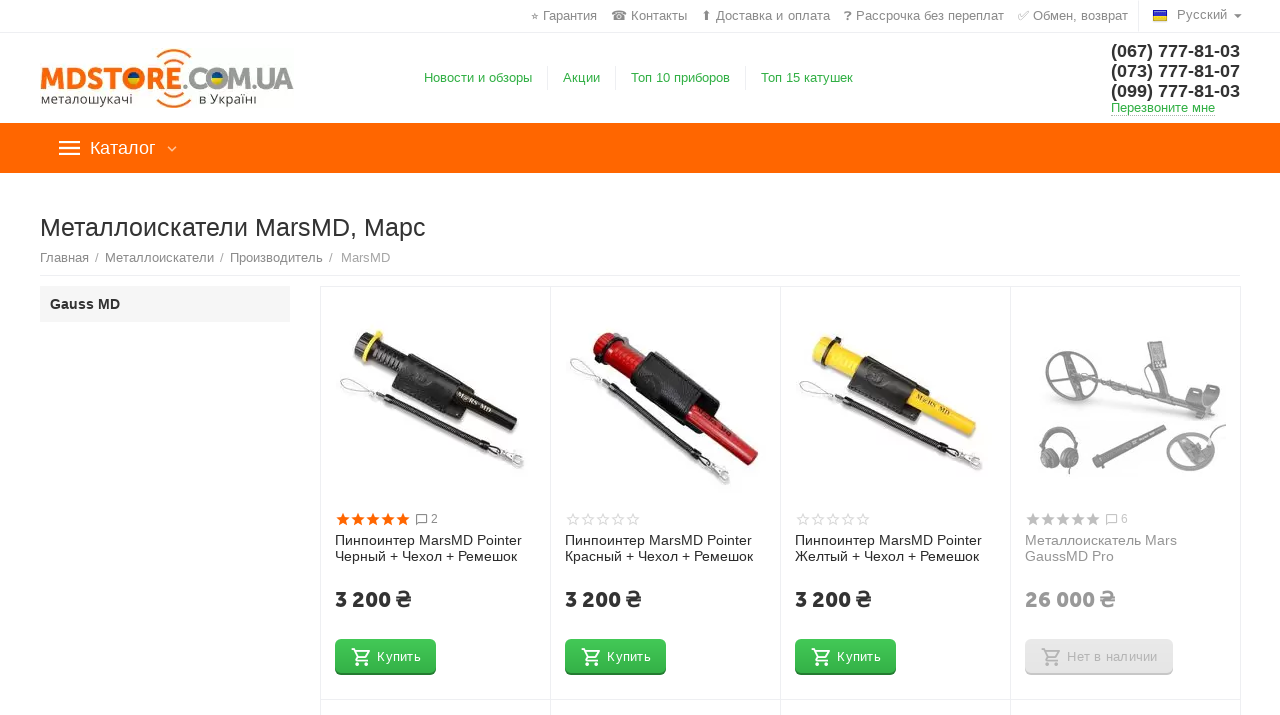

--- FILE ---
content_type: text/html; charset=utf-8
request_url: https://mdstore.com.ua/metalloiskateli-marsmd/
body_size: 21216
content:

<!DOCTYPE html>
<html 

    lang="ru"
    dir="ltr"
    class=""
>
<head>
<title>Купить металлоискатели Mars MD | MDSTORE Киев магазин</title>

<base href="https://mdstore.com.ua/" />
<meta http-equiv="Content-Type" content="text/html; charset=utf-8" data-ca-mode="ultimate" />
<meta name="viewport" content="initial-scale=1.0, width=device-width" />
<meta name="description" content="Продажа Металлоискатели Mars MD • Цена в магазине MDSTORE от 3 200₴ ☎️ 0737778107 Официальная гарантия СЦ Украина ⚡️ Рассрочка без переплат, Акции ✅ Бесплатная доставка " />


    <meta name="keywords" content="купить MarsMD" />


<meta name="format-detection" content="telephone=no">

            <link rel="canonical" href="https://mdstore.com.ua/metalloiskateli-marsmd/" />    
                        

    <link title="Русский" dir="ltr" type="text/html" rel="alternate" hreflang="x-default" href="https://mdstore.com.ua/metalloiskateli-marsmd/" />
    <link title="Русский" dir="ltr" type="text/html" rel="alternate" hreflang="ru" href="https://mdstore.com.ua/metalloiskateli-marsmd/" />
    <link title="Українська" dir="ltr" type="text/html" rel="alternate" hreflang="uk" href="https://mdstore.com.ua/uk/metaloshukachi-marsmd/" />

<meta name="cmsmagazine" content="c625963813fc0db1e0c69a0f7ba350f6" /><meta property="og:type" content="website" />
<meta property="og:locale" content="ru_RU" />
<meta property="og:title" content="Купить металлоискатели Mars MD | MDSTORE Киев магазин" />
<meta property="og:description" content="Продажа Металлоискатели Mars MD • Цена в магазине MDSTORE от 3 200₴ ☎️ 0737778107 Официальная гарантия СЦ Украина ⚡️ Рассрочка без переплат, Акции ✅ Бесплатная доставка " />
<meta property="og:url" content="https://mdstore.com.ua/metalloiskateli-marsmd/" />
    <meta property="og:image" content="https://mdstore.com.ua/images/ab__webp/detailed/2/mars_jpg.webp" />





    <link href="https://mdstore.com.ua/images/logos/4/mdstore-favicon.png" rel="shortcut icon" type="image/png" />


<link rel="preload" crossorigin="anonymous" as="font" href="https://mdstore.com.ua/design/themes/abt__unitheme2/media/custom_fonts/MuseoSansBlack.woff?1762173643" type="font/woff" />
<link type="text/css" rel="stylesheet" href="https://mdstore.com.ua/var/cache/misc/assets/design/themes/abt__unitheme2/css/standalone.2d45dabce5767a2cae52a7f8a30b1a1d.css?1762173638" />
<script data-no-defer>
    window.lazySizesConfig =  {
        loadMode: 2,
        hFac: 0.42857142857143,
        expand: 350,
        expFactor: 1,
        preloadAfterLoad: false
    };
    document.addEventListener('lazybeforeunveil', function(e){
        let element = e.target;
        var bg = element.getAttribute('data-background-url');
        if(bg){
            var bgImg = $(new Image());
            bgImg.attr('src', bg);
            bgImg.on('load', function () {
                $(element).css({
                    'background-image': "url('" + bg + "')"
                }).removeAttr('data-background-url')
            });
        }
    });
</script>
<!-- Inline script moved to the bottom of the page -->
<!-- Inline script moved to the bottom of the page -->

<!-- Inline script moved to the bottom of the page -->


<link rel="preload" href="https://mdstore.com.ua/images/ab__webp/logos/4/mdstore-logo_jpg.webp" as="image">
<link rel="preload" href="https://mdstore.com.ua/images/ab__webp/thumbnails/200/200/detailed/4/marsmd-pointer-pinpointer-1_jpg.webp" as="image">
<link rel="preload" href="https://mdstore.com.ua/images/ab__webp/thumbnails/200/200/detailed/4/marsmd-pointer-pinpointer-4_jpg.webp" as="image">
<link rel="preload" href="https://mdstore.com.ua/images/ab__webp/thumbnails/200/200/detailed/4/marsmd-pointer-pinpointer-2_jpg.webp" as="image">
<link rel="preload" href="https://mdstore.com.ua/images/ab__webp/thumbnails/200/200/detailed/3/metalloiskatel-mars-gauss-md-pro_jpg.webp" as="image">
<link rel="preload" href="https://mdstore.com.ua/images/ab__webp/thumbnails/200/200/detailed/3/metalloiskatel-mars-gauss-md-light_jpg.webp" as="image">
<link rel="preload" href="https://mdstore.com.ua/images/ab__webp/thumbnails/200/200/detailed/2/mars-shtanga-1_jpg.webp" as="image">
</head>

<body>
    
        
        <div class="ty-tygh  " id="tygh_container">

        <div id="ajax_overlay" class="ty-ajax-overlay"></div>
<div id="ajax_loading_box" class="ty-ajax-loading-box"></div>

        <div class="cm-notification-container notification-container">
</div>

        <div class="ty-helper-container " id="tygh_main_container">
            
                 
                
<div class="tygh-top-panel clearfix">
    
            <div class="container-fluid  top-grid">
                                                
                                        
                <div class="container-fluid-row">
<div class="row-fluid ">        <div class="span16 top-links-grid " >
                    <div class="top-languages ty-float-right">
                <div id="languages_41">
                                            <div class="ty-select-wrapper">
    
    <a class="ty-select-block__a cm-combination" id="sw_select_ru_wrap_language_697bbef79d823">
                    <span 
        class="ty-icon ty-flag ty-select-block__a-flag ty-flag-ua"
                
            ></span>
                <span class="ty-select-block__a-item hidden-phone hidden-tablet">Русский</span>
        <span 
        class="ty-icon ty-icon-down-micro ty-select-block__arrow"
                
            ></span>
    </a>

    <div id="select_ru_wrap_language_697bbef79d823" class="ty-select-block cm-popup-box hidden">
        <ul class="cm-select-list ty-select-block__list ty-flags">
                            <li class="ty-select-block__list-item">
                    <a rel="nofollow" href="https://mdstore.com.ua/metalloiskateli-marsmd/" class="ty-select-block__list-a is-active " data-ca-country-code="ua" data-ca-name="ru">
                                            <span 
        class="ty-icon ty-flag ty-flag-ua"
                
            ></span>
                                        Русский                    </a>
                </li>
                            <li class="ty-select-block__list-item">
                    <a rel="nofollow" href="https://mdstore.com.ua/uk/metaloshukachi-marsmd/" class="ty-select-block__list-a  " data-ca-country-code="ua" data-ca-name="uk">
                                            <span 
        class="ty-icon ty-flag ty-flag-ua"
                
            ></span>
                                        Українська                    </a>
                </li>
                    </ul>
    </div>
</div>
    <!--languages_41--></div>

                    </div><div class="top-quick-links ty-float-right">
                
    

        <div class="ty-text-links-wrapper">
        <span id="sw_text_links_960" class="ty-text-links-btn cm-combination visible-phone">
            <span 
        class="ty-icon ty-icon-short-list"
                
            ></span>
            <span 
        class="ty-icon ty-icon-down-micro ty-text-links-btn__arrow"
                
            ></span>
        </span>
    
        <ul id="text_links_960" class="ty-text-links cm-popup-box ty-text-links_show_inline">
                            <li class="ty-text-links__item ty-level-0">
                    <a class="ty-text-links__a"
                                                    href="https://mdstore.com.ua/guarantee/"
                                                                    >
                        ⭐ Гарантия
                    </a>
                                    </li>
                            <li class="ty-text-links__item ty-level-0 ty-quick-menu__contacts">
                    <a class="ty-text-links__a"
                                                    href="https://mdstore.com.ua/kontakty/"
                                                                    >
                        ☎️ Контакты
                    </a>
                                    </li>
                            <li class="ty-text-links__item ty-level-0 ty-quick-menu__delivery">
                    <a class="ty-text-links__a"
                                                    href="https://mdstore.com.ua/oplata-i-dostavka/"
                                                                    >
                        ⬆️ Доставка и оплата
                    </a>
                                    </li>
                            <li class="ty-text-links__item ty-level-0">
                    <a class="ty-text-links__a"
                                                    href="https://mdstore.com.ua/kredit/"
                                                                    >
                        ❓ Рассрочка без переплат
                    </a>
                                    </li>
                            <li class="ty-text-links__item ty-level-0">
                    <a class="ty-text-links__a"
                                                    href="https://mdstore.com.ua/obmen-vozvrat/"
                                                                    >
                        ✅ Обмен, возврат
                    </a>
                                    </li>
                    </ul>

        </div>
    
                    </div>
            </div>
</div>
    </div>
    
        </div>
    

</div>

<div class="tygh-header clearfix">
    
            <div class="container-fluid  header-grid  advanced-header">
                                                
                <div class="container-fluid-row">
<div class="row-fluid ">        <div class="span4 top-logo-grid " >
                    <div class="top-logo ">
                <div class="ty-logo-container">
    
            <a href="https://mdstore.com.ua/" title="mdstore металлоискатели и катушки в киеве">
        
    




    
    
                            
        
        <img class="ty-pict  ty-logo-container__image   cm-image" width="254" height="60" alt="mdstore металлоискатели и катушки в киеве" title="mdstore металлоискатели и катушки в киеве" id="det_img_3541857453" src="https://mdstore.com.ua/images/ab__webp/logos/4/mdstore-logo_jpg.webp" />


    
            </a>
    </div>

                    </div>
            </div>

    
                                        
                
        <div class="span7 top-header-menu " >
                    <ul id="text_links_962" class="ty-text-links">
                            <li class="ty-text-links__item ty-level-0">
                    <a class="ty-text-links__a"
                                                    href="https://mdstore.com.ua/blog/"
                                                                    >
                        Новости и обзоры
                    </a>
                                    </li>
                            <li class="ty-text-links__item ty-level-0 ty-menu-item__brands">
                    <a class="ty-text-links__a"
                                                    href="https://mdstore.com.ua/akcii/"
                                                                    >
                        Акции
                    </a>
                                    </li>
                            <li class="ty-text-links__item ty-level-0">
                    <a class="ty-text-links__a"
                                                    href="https://mdstore.com.ua/top-10-metalloiskateley/"
                                                                    >
                        Топ 10 приборов
                    </a>
                                    </li>
                            <li class="ty-text-links__item ty-level-0">
                    <a class="ty-text-links__a"
                                                    href="https://mdstore.com.ua/top15-katushek/"
                                                                    >
                        Топ 15 катушек
                    </a>
                                    </li>
                    </ul>
            </div>

    
                                        
                
        <div class="span5 top-phones " >
                    <div class="top-phones-grid ">
                <div class="ty-wysiwyg-content"  data-ca-live-editor-object-id="0" data-ca-live-editor-object-type=""><div class="ut2-pn">
	<div class="ut2-pn__items">
		<a href="tel:(067) 777-81-03">(067) 777-81-03</a>
		<a href="tel:(073) 777-81-07">(073) 777-81-07</a>
                 <a href="tel:(099) 777-81-03">(099) 777-81-03</a>
	</div>
	<div class="ut2-pn__link">
		    




    
    

    <a id="opener_call_request_964"
        class="cm-dialog-opener cm-dialog-auto-size "
         href="#"        data-ca-target-id="content_call_request_964"
                data-ca-dialog-title="Заказать обратный звонок"        
        rel="nofollow"
    >
                <span >Перезвоните мне</span>
            </a>


<div class="hidden" id="content_call_request_964" title="Перезвоните мне">
        <div id="call_request_964">



<form name="call_requests_form_main" id="form_call_request_964" action="https://mdstore.com.ua/" method="post" class="cm-ajax cm-ajax-full-render">

<input type="hidden" name="result_ids" value="call_request_964" />

<input type="hidden" name="return_url" value="index.php?sl=ru&amp;dispatch=categories.view&amp;category_id=302" />






<div class="ty-control-group">

    <label class="ty-control-group__title" for="call_data_call_request_964_name">Имя, Город</label>

    <input id="call_data_call_request_964_name" size="50" class="ty-input-text-full" type="text" name="call_data[name]" value="" />

</div>



<div class="ty-control-group">

    <label for="call_data_call_request_964_phone" class="ty-control-group__title cm-cr-mask-phone-lbl cm-required">Телефон</label>

    <input id="call_data_call_request_964_phone" class="ty-input-text-full cm-cr-mask-phone" size="50" type="text" name="call_data[phone]" value="" />

</div>



<!-- убрал форму телефон или емейл 


    <div class="ty-control-group">

        <label for="call_data_call_request_964_convenient_time_from" class="ty-control-group__title">Удобное время</label>

        <input id="call_data_call_request_964_convenient_time_from" class="ty-input-text cm-cr-mask-time" size="6" type="text" name="call_data[time_from]" value="" placeholder="09:00" /> -

        <input id="call_data_call_request_964_convenient_time_to" class="ty-input-text cm-cr-mask-time" size="6" type="text" name="call_data[time_to]" value="" placeholder="20:00" />

    </div>




конец формы телефон или емейл-->







<div class="buttons-container">

        
 
    <button  class="ty-btn__primary ty-btn__big cm-form-dialog-closer ty-btn ty-btn" type="submit" name="dispatch[call_requests.request]" ><span><span>Отправить</span></span></button>



</div>



</form>



<!--call_request_964--></div>



</div>
	</div>
</div></div>
                    </div>
            </div>
</div>
    </div>
                                        
                <div class="container-fluid-row container-fluid-row-full-width top-menu-grid">
<div class="row-fluid ">        <div class="span16 " >
                    <div class="row-fluid ">        <div class="span16 top-left-grid " >
                    <div class="row-fluid ">        <div class="span16 menu-grid " >
                    <div class="ty-dropdown-box   top-menu-grid-vetrtical">
        <div id="sw_dropdown_966" class="ty-dropdown-box__title cm-combination ">
            
                            <a>Каталог </a>
                        

        </div>
        <div id="dropdown_966" class="cm-popup-box ty-dropdown-box__content hidden">
            

<a href="javascript:void(0);" rel="nofollow" class="ut2-btn-close hidden" onclick="$(this).parent().prev().removeClass('open');$(this).parent().addClass('hidden');"><i class="ut2-icon-baseline-close"></i></a><div class="ut2-menu__inbox"><ul class="ty-menu__items cm-responsive-menu"><li class="ty-menu__item cm-menu-item-responsive ty-menu__item-active first-lvl ty-menu-item__products" data-subitems-count="4" data-settings-cols="3"><a class="ty-menu__item-toggle ty-menu__menu-btn visible-phone cm-responsive-menu-toggle"><i class="ut2-icon-outline-expand_more"></i></a><a href="https://mdstore.com.ua/metalloiskateli/" class="ty-menu__item-link a-first-lvl"><span class="menu-lvl-ctn "><span><bdi>Металлоискатели</bdi></span><i class="icon-right-dir ut2-icon-outline-arrow_forward"></i></span></a><div class="ty-menu__submenu" id="topmenu_239_966_2925904631">
    
    <div class="ty-menu__submenu-items cm-responsive-menu-submenu  row-filling" data-cols-count="3" style="min-height: 290px">
        
        <div>
                        <div class="ty-menu__submenu-col"  style="width:33.333333333333%">
                <div class="second-lvl" data-elem-index="0">
                                        
                    <div class="ty-menu__submenu-item-header ty-menu__submenu-item-header-active">
                        <a href="https://mdstore.com.ua/metalloiskateli-po-proizvoditeliu/" class="ty-menu__submenu-link">
                                                        <bdi>Производитель</bdi>                                                    </a>
                    </div>

                                            <a class="ty-menu__item-toggle visible-phone cm-responsive-menu-toggle">
                            <i class="ut2-icon-outline-expand_more"></i>
                        </a>
                    
                    <div class="ty-menu__submenu">

                                                    <div class="ty-menu__submenu-list hiddenCol cm-responsive-menu-submenu" style="height: 105px;">
                                
                                                                                                        <div class="ty-menu__submenu-item">
                                        <a href="https://mdstore.com.ua/metalloiskateli-minelab/" class="ty-menu__submenu-link"><bdi>Minelab</bdi></a>
                                    </div>
                                                                                                        <div class="ty-menu__submenu-item">
                                        <a href="https://mdstore.com.ua/nokta-makro/" class="ty-menu__submenu-link"><bdi>Nokta Makro</bdi></a>
                                    </div>
                                                                                                        <div class="ty-menu__submenu-item">
                                        <a href="https://mdstore.com.ua/metalloiskateli-xp/" class="ty-menu__submenu-link"><bdi>XP</bdi></a>
                                    </div>
                                                                                                        <div class="ty-menu__submenu-item">
                                        <a href="https://mdstore.com.ua/metalloiskateli-garrett/" class="ty-menu__submenu-link"><bdi>Garrett</bdi></a>
                                    </div>
                                                                                                        <div class="ty-menu__submenu-item">
                                        <a href="https://mdstore.com.ua/quest/" class="ty-menu__submenu-link"><bdi>Quest</bdi></a>
                                    </div>
                                                                                                        <div class="ty-menu__submenu-item">
                                        <a href="https://mdstore.com.ua/metalloiskateli-koschey/" class="ty-menu__submenu-link"><bdi>Кощей</bdi></a>
                                    </div>
                                                                                                        <div class="ty-menu__submenu-item">
                                        <a href="https://mdstore.com.ua/metalloiskateli-fisher/" class="ty-menu__submenu-link"><bdi>Fisher</bdi></a>
                                    </div>
                                                                                                        <div class="ty-menu__submenu-item">
                                        <a href="https://mdstore.com.ua/nedorogie-metalloiskateli/" class="ty-menu__submenu-link"><bdi>Недорогие</bdi></a>
                                    </div>
                                                                                                        <div class="ty-menu__submenu-item">
                                        <a href="https://mdstore.com.ua/terminator/" class="ty-menu__submenu-link"><bdi>Терминатор</bdi></a>
                                    </div>
                                                                                                        <div class="ty-menu__submenu-item ty-menu__submenu-item-active">
                                        <a href="https://mdstore.com.ua/metalloiskateli-marsmd/" class="ty-menu__submenu-link"><bdi>MarsMD</bdi></a>
                                    </div>
                                                                                                        <div class="ty-menu__submenu-item">
                                        <a href="https://mdstore.com.ua/metalloiskateli-treker/" class="ty-menu__submenu-link"><bdi>Treker</bdi></a>
                                    </div>
                                                                                                        <div class="ty-menu__submenu-item">
                                        <a href="https://mdstore.com.ua/metalloiskateli-golden-mask/" class="ty-menu__submenu-link"><bdi>Golden Mask</bdi></a>
                                    </div>
                                                                                                        <div class="ty-menu__submenu-item">
                                        <a href="https://mdstore.com.ua/metalloiskateli-rutus/" class="ty-menu__submenu-link"><bdi>Rutus</bdi></a>
                                    </div>
                                                                

                            </div>
                                                                                        <a href="javascript:void(0);" onMouseOver="$(this).prev().addClass('view');$(this).addClass('hidden');" class="ut2-more"><span>Еще</span></a>
                                                    
                                            </div>
                </div>
            </div>
                        <div class="ty-menu__submenu-col"  style="width:33.333333333333%">
                <div class="second-lvl" data-elem-index="1">
                                        
                    <div class="ty-menu__submenu-item-header">
                        <a href="https://mdstore.com.ua/metalloiskateli-po-naznacheniyu/" class="ty-menu__submenu-link">
                                                        <bdi>Назначение</bdi>                                                    </a>
                    </div>

                                            <a class="ty-menu__item-toggle visible-phone cm-responsive-menu-toggle">
                            <i class="ut2-icon-outline-expand_more"></i>
                        </a>
                    
                    <div class="ty-menu__submenu">

                                                    <div class="ty-menu__submenu-list hiddenCol cm-responsive-menu-submenu" style="height: 105px;">
                                
                                                                                                        <div class="ty-menu__submenu-item">
                                        <a href="https://mdstore.com.ua/minoiskateli/" class="ty-menu__submenu-link"><bdi>Миноискатели</bdi></a>
                                    </div>
                                                                                                        <div class="ty-menu__submenu-item">
                                        <a href="https://mdstore.com.ua/pinpointery/" class="ty-menu__submenu-link"><bdi>Пинпоинтеры</bdi></a>
                                    </div>
                                                                                                        <div class="ty-menu__submenu-item">
                                        <a href="https://mdstore.com.ua/gruntovye-metalloiskateli/" class="ty-menu__submenu-link"><bdi>Грунтовые</bdi></a>
                                    </div>
                                                                                                        <div class="ty-menu__submenu-item">
                                        <a href="https://mdstore.com.ua/metalloiskateli-dlya-zolota/" class="ty-menu__submenu-link"><bdi>Для золота</bdi></a>
                                    </div>
                                                                                                        <div class="ty-menu__submenu-item">
                                        <a href="https://mdstore.com.ua/metalloiskateli-dlya-poiska-monet/" class="ty-menu__submenu-link"><bdi>Для монет</bdi></a>
                                    </div>
                                                                                                        <div class="ty-menu__submenu-item">
                                        <a href="https://mdstore.com.ua/metalloiskateli-dlya-plyazha/" class="ty-menu__submenu-link"><bdi>Для пляжного поиска</bdi></a>
                                    </div>
                                                                                                        <div class="ty-menu__submenu-item">
                                        <a href="https://mdstore.com.ua/deshevie-metalloiskateli/" class="ty-menu__submenu-link"><bdi>Дешевые</bdi></a>
                                    </div>
                                                                                                        <div class="ty-menu__submenu-item">
                                        <a href="https://mdstore.com.ua/metalloiskateli-dlya-metalloloma/" class="ty-menu__submenu-link"><bdi>Для металлолома</bdi></a>
                                    </div>
                                                                                                        <div class="ty-menu__submenu-item">
                                        <a href="https://mdstore.com.ua/podvodnye-metalloiskateli/" class="ty-menu__submenu-link"><bdi>Подводные</bdi></a>
                                    </div>
                                                                                                        <div class="ty-menu__submenu-item">
                                        <a href="https://mdstore.com.ua/glubinnye-metalloiskateli/" class="ty-menu__submenu-link"><bdi>Глубинные</bdi></a>
                                    </div>
                                                                                                        <div class="ty-menu__submenu-item">
                                        <a href="https://mdstore.com.ua/metalloiskateli-dlya-rebenka/" class="ty-menu__submenu-link"><bdi>Для ребенка</bdi></a>
                                    </div>
                                                                                                        <div class="ty-menu__submenu-item">
                                        <a href="https://mdstore.com.ua/ruchnye-metalloiskateli/" class="ty-menu__submenu-link"><bdi>Ручные</bdi></a>
                                    </div>
                                                                

                            </div>
                                                                                        <a href="javascript:void(0);" onMouseOver="$(this).prev().addClass('view');$(this).addClass('hidden');" class="ut2-more"><span>Еще</span></a>
                                                    
                                            </div>
                </div>
            </div>
                        <div class="ty-menu__submenu-col"  style="width:33.333333333333%">
                <div class="second-lvl" data-elem-index="2">
                                        
                    <div class="ty-menu__submenu-item-header">
                        <a href="https://mdstore.com.ua/metalloiskateli-po-urovnu-vladeniya/" class="ty-menu__submenu-link">
                                                        <bdi>Уровень владения</bdi>                                                    </a>
                    </div>

                                            <a class="ty-menu__item-toggle visible-phone cm-responsive-menu-toggle">
                            <i class="ut2-icon-outline-expand_more"></i>
                        </a>
                    
                    <div class="ty-menu__submenu">

                                                    <div class="ty-menu__submenu-list cm-responsive-menu-submenu">
                                
                                                                                                        <div class="ty-menu__submenu-item">
                                        <a href="https://mdstore.com.ua/metalloiskateli-dlya-novichka/" class="ty-menu__submenu-link"><bdi>Для новичка</bdi></a>
                                    </div>
                                                                                                        <div class="ty-menu__submenu-item">
                                        <a href="https://mdstore.com.ua/lyubitelskie-ru/" class="ty-menu__submenu-link"><bdi>Средний уровень</bdi></a>
                                    </div>
                                                                                                        <div class="ty-menu__submenu-item">
                                        <a href="https://mdstore.com.ua/professionalnie-metalloiskateli/" class="ty-menu__submenu-link"><bdi>Профессиональные</bdi></a>
                                    </div>
                                                                

                            </div>
                                                                                
                                            </div>
                </div>
            </div>
                        <div class="ty-menu__submenu-col"  style="width:33.333333333333%">
                <div class="second-lvl" data-elem-index="3">
                                        
                    <div class="ty-menu__submenu-item-header">
                        <a href="https://mdstore.com.ua/top-10-metalloiskateley/" class="ty-menu__submenu-link">
                                                        <bdi>Топ-10 детекторов</bdi>                                                    </a>
                    </div>

                    
                    <div class="ty-menu__submenu">

                                                                                                        
                                            </div>
                </div>
            </div>
                    </div>

                    </div>

</div></li><li class="ty-menu__item cm-menu-item-responsive first-lvl cat-menu-vertical" data-subitems-count="3" data-settings-cols="3"><a class="ty-menu__item-toggle ty-menu__menu-btn visible-phone cm-responsive-menu-toggle"><i class="ut2-icon-outline-expand_more"></i></a><a href="https://mdstore.com.ua/katushki-dlya-metalloiskateley/" class="ty-menu__item-link a-first-lvl"><span class="menu-lvl-ctn "><span><bdi>Катушки для Металлоискателей</bdi></span><i class="icon-right-dir ut2-icon-outline-arrow_forward"></i></span></a><div class="ty-menu__submenu" id="topmenu_239_966_3167406429">
    
    <div class="ty-menu__submenu-items cm-responsive-menu-submenu  row-filling" data-cols-count="3" style="min-height: 290px">
        
        <div>
                        <div class="ty-menu__submenu-col"  style="width:33.333333333333%">
                <div class="second-lvl" data-elem-index="0">
                                        
                    <div class="ty-menu__submenu-item-header">
                        <a href="https://mdstore.com.ua/katushki-po-modeliam-metalloiskateley/" class="ty-menu__submenu-link">
                                                        <bdi>Для металлоискателя</bdi>                                                    </a>
                    </div>

                                            <a class="ty-menu__item-toggle visible-phone cm-responsive-menu-toggle">
                            <i class="ut2-icon-outline-expand_more"></i>
                        </a>
                    
                    <div class="ty-menu__submenu">

                                                    <div class="ty-menu__submenu-list hiddenCol cm-responsive-menu-submenu" style="height: 105px;">
                                
                                                                                                        <div class="ty-menu__submenu-item">
                                        <a href="https://mdstore.com.ua/katushki-dlya-garrett/" class="ty-menu__submenu-link"><bdi>Для Garrett</bdi></a>
                                    </div>
                                                                                                        <div class="ty-menu__submenu-item">
                                        <a href="https://mdstore.com.ua/dlya-quest/" class="ty-menu__submenu-link"><bdi>Для Quest</bdi></a>
                                    </div>
                                                                                                        <div class="ty-menu__submenu-item">
                                        <a href="https://mdstore.com.ua/katushki-dlya-minelab/" class="ty-menu__submenu-link"><bdi>Для Minelab</bdi></a>
                                    </div>
                                                                                                        <div class="ty-menu__submenu-item">
                                        <a href="https://mdstore.com.ua/katushki-dlya-fisher/" class="ty-menu__submenu-link"><bdi>Для Fisher</bdi></a>
                                    </div>
                                                                                                        <div class="ty-menu__submenu-item">
                                        <a href="https://mdstore.com.ua/katushki-dlya-nokta/" class="ty-menu__submenu-link"><bdi>Для Nokta Makro</bdi></a>
                                    </div>
                                                                                                        <div class="ty-menu__submenu-item">
                                        <a href="https://mdstore.com.ua/katushki-dlya-xp/" class="ty-menu__submenu-link"><bdi>Для XP</bdi></a>
                                    </div>
                                                                                                        <div class="ty-menu__submenu-item">
                                        <a href="https://mdstore.com.ua/katushki-dlya-mars-viking/" class="ty-menu__submenu-link"><bdi>Для Марс Гаусс МД</bdi></a>
                                    </div>
                                                                                                        <div class="ty-menu__submenu-item">
                                        <a href="https://mdstore.com.ua/katushki-dlya-makro/" class="ty-menu__submenu-link"><bdi>Для Makro</bdi></a>
                                    </div>
                                                                                                        <div class="ty-menu__submenu-item">
                                        <a href="https://mdstore.com.ua/katushki-dlya-aka/" class="ty-menu__submenu-link"><bdi>Для АКА</bdi></a>
                                    </div>
                                                                                                        <div class="ty-menu__submenu-item">
                                        <a href="https://mdstore.com.ua/katushki-dlya-bounty-hunter/" class="ty-menu__submenu-link"><bdi>Для Bounty Hunter</bdi></a>
                                    </div>
                                                                                                        <div class="ty-menu__submenu-item">
                                        <a href="https://mdstore.com.ua/katushki-dlya-teknetics/" class="ty-menu__submenu-link"><bdi>Для Teknetics</bdi></a>
                                    </div>
                                                                                                        <div class="ty-menu__submenu-item">
                                        <a href="https://mdstore.com.ua/katushki-dlya-golden-mask/" class="ty-menu__submenu-link"><bdi>Для Golden Mask</bdi></a>
                                    </div>
                                                                                                        <div class="ty-menu__submenu-item">
                                        <a href="https://mdstore.com.ua/katushki-dlya-tesoro/" class="ty-menu__submenu-link"><bdi>Для Tesoro</bdi></a>
                                    </div>
                                                                                                        <div class="ty-menu__submenu-item">
                                        <a href="https://mdstore.com.ua/dlya-skif-kayman/" class="ty-menu__submenu-link"><bdi>Для Скиф, Кайман</bdi></a>
                                    </div>
                                                                                                        <div class="ty-menu__submenu-item">
                                        <a href="https://mdstore.com.ua/katushki-dlya-whites/" class="ty-menu__submenu-link"><bdi>Для White's</bdi></a>
                                    </div>
                                                                                                        <div class="ty-menu__submenu-item">
                                        <a href="https://mdstore.com.ua/dlya-koschey/" class="ty-menu__submenu-link"><bdi>Для Кощей</bdi></a>
                                    </div>
                                                                                                        <div class="ty-menu__submenu-item">
                                        <a href="https://mdstore.com.ua/dlya-treker/" class="ty-menu__submenu-link"><bdi>Для Treker, Velleman</bdi></a>
                                    </div>
                                                                

                            </div>
                                                                                        <a href="javascript:void(0);" onMouseOver="$(this).prev().addClass('view');$(this).addClass('hidden');" class="ut2-more"><span>Еще</span></a>
                                                    
                                            </div>
                </div>
            </div>
                        <div class="ty-menu__submenu-col"  style="width:33.333333333333%">
                <div class="second-lvl" data-elem-index="1">
                                        
                    <div class="ty-menu__submenu-item-header">
                        <a href="https://mdstore.com.ua/katushki-po-proizvoditeliu/" class="ty-menu__submenu-link">
                                                        <bdi>Производитель</bdi>                                                    </a>
                    </div>

                                            <a class="ty-menu__item-toggle visible-phone cm-responsive-menu-toggle">
                            <i class="ut2-icon-outline-expand_more"></i>
                        </a>
                    
                    <div class="ty-menu__submenu">

                                                    <div class="ty-menu__submenu-list hiddenCol cm-responsive-menu-submenu" style="height: 105px;">
                                
                                                                                                        <div class="ty-menu__submenu-item">
                                        <a href="https://mdstore.com.ua/katushki-nel/" class="ty-menu__submenu-link"><bdi>Nel</bdi></a>
                                    </div>
                                                                                                        <div class="ty-menu__submenu-item">
                                        <a href="https://mdstore.com.ua/katushki-marsmd/" class="ty-menu__submenu-link"><bdi>MarsMD</bdi></a>
                                    </div>
                                                                                                        <div class="ty-menu__submenu-item">
                                        <a href="https://mdstore.com.ua/katushki-quest/" class="ty-menu__submenu-link"><bdi>Quest</bdi></a>
                                    </div>
                                                                                                        <div class="ty-menu__submenu-item">
                                        <a href="https://mdstore.com.ua/katushki-xp/" class="ty-menu__submenu-link"><bdi>XP</bdi></a>
                                    </div>
                                                                                                        <div class="ty-menu__submenu-item">
                                        <a href="https://mdstore.com.ua/katushki-minelab/" class="ty-menu__submenu-link"><bdi>Minelab</bdi></a>
                                    </div>
                                                                                                        <div class="ty-menu__submenu-item">
                                        <a href="https://mdstore.com.ua/katushki-garrett/" class="ty-menu__submenu-link"><bdi>Garrett</bdi></a>
                                    </div>
                                                                                                        <div class="ty-menu__submenu-item">
                                        <a href="https://mdstore.com.ua/katushki-nokta-makro/" class="ty-menu__submenu-link"><bdi>Nokta Makro</bdi></a>
                                    </div>
                                                                                                        <div class="ty-menu__submenu-item">
                                        <a href="https://mdstore.com.ua/katushki-coiltek/" class="ty-menu__submenu-link"><bdi>Coiltek</bdi></a>
                                    </div>
                                                                                                        <div class="ty-menu__submenu-item">
                                        <a href="https://mdstore.com.ua/katushki-treker/" class="ty-menu__submenu-link"><bdi>Treker</bdi></a>
                                    </div>
                                                                                                        <div class="ty-menu__submenu-item">
                                        <a href="https://mdstore.com.ua/katushki-fisher/" class="ty-menu__submenu-link"><bdi>Fisher</bdi></a>
                                    </div>
                                                                                                        <div class="ty-menu__submenu-item">
                                        <a href="https://mdstore.com.ua/katushki-detech/" class="ty-menu__submenu-link"><bdi>Detech</bdi></a>
                                    </div>
                                                                                                        <div class="ty-menu__submenu-item">
                                        <a href="https://mdstore.com.ua/katushki-golden-mask/" class="ty-menu__submenu-link"><bdi>Golden Mask</bdi></a>
                                    </div>
                                                                                                        <div class="ty-menu__submenu-item">
                                        <a href="https://mdstore.com.ua/karma-coils/" class="ty-menu__submenu-link"><bdi>Karma</bdi></a>
                                    </div>
                                                                

                            </div>
                                                                                        <a href="javascript:void(0);" onMouseOver="$(this).prev().addClass('view');$(this).addClass('hidden');" class="ut2-more"><span>Еще</span></a>
                                                    
                                            </div>
                </div>
            </div>
                        <div class="ty-menu__submenu-col"  style="width:33.333333333333%">
                <div class="second-lvl" data-elem-index="2">
                                        
                    <div class="ty-menu__submenu-item-header">
                        <a href="https://mdstore.com.ua/top15-katushek/" class="ty-menu__submenu-link">
                                                        <bdi>Топ-15 катушек</bdi>                                                    </a>
                    </div>

                    
                    <div class="ty-menu__submenu">

                                                                                                        
                                            </div>
                </div>
            </div>
                    </div>

                    </div>

</div></li><li class="ty-menu__item ty-menu__item-nodrop cm-menu-item-responsive first-lvl" data-subitems-count="0" data-settings-cols="3"><a href="https://mdstore.com.ua/akcii/" class="ty-menu__item-link a-first-lvl"><span class="menu-lvl-ctn "><span><bdi>Акции</bdi></span></span></a></li><li class="ty-menu__item ty-menu__item-nodrop cm-menu-item-responsive first-lvl" data-subitems-count="0" data-settings-cols="3"><a href="https://mdstore.com.ua/top-10-metalloiskateley/" class="ty-menu__item-link a-first-lvl"><span class="menu-lvl-ctn "><span><bdi>ТОП-10 Металлоискателей</bdi></span></span></a></li><li class="ty-menu__item ty-menu__item-nodrop cm-menu-item-responsive first-lvl" data-subitems-count="0" data-settings-cols="3"><a href="https://mdstore.com.ua/metalloiskateli-minelab/" class="ty-menu__item-link a-first-lvl"><span class="menu-lvl-ctn "><span><bdi>Металлоискатели Minelab</bdi></span></span></a></li><li class="ty-menu__item ty-menu__item-nodrop cm-menu-item-responsive first-lvl" data-subitems-count="0" data-settings-cols="3"><a href="https://mdstore.com.ua/nokta-makro/" class="ty-menu__item-link a-first-lvl"><span class="menu-lvl-ctn "><span><bdi>Металлоискатели Nokta Makro</bdi></span></span></a></li><li class="ty-menu__item ty-menu__item-nodrop cm-menu-item-responsive first-lvl" data-subitems-count="0" data-settings-cols="3"><a href="https://mdstore.com.ua/metalloiskateli-xp/" class="ty-menu__item-link a-first-lvl"><span class="menu-lvl-ctn "><span><bdi>Металлоискатели XP Deus  2, ORX</bdi></span></span></a></li><li class="ty-menu__item ty-menu__item-nodrop cm-menu-item-responsive first-lvl" data-subitems-count="0" data-settings-cols="3"><a href="https://mdstore.com.ua/minoiskateli/" class="ty-menu__item-link a-first-lvl"><span class="menu-lvl-ctn "><span><bdi>Миноискатели</bdi></span></span></a></li><li class="ty-menu__item ty-menu__item-nodrop cm-menu-item-responsive first-lvl ty-menu-item__brands" data-subitems-count="0" data-settings-cols="3"><a href="https://mdstore.com.ua/pinpointery/" class="ty-menu__item-link a-first-lvl"><span class="menu-lvl-ctn "><span><bdi>Пинпоинтеры</bdi></span></span></a></li><li class="ty-menu__item cm-menu-item-responsive first-lvl" data-subitems-count="7" data-settings-cols="3"><a class="ty-menu__item-toggle ty-menu__menu-btn visible-phone cm-responsive-menu-toggle"><i class="ut2-icon-outline-expand_more"></i></a><a href="https://mdstore.com.ua/aksessuary-dlya-metalloiskateley/" class="ty-menu__item-link a-first-lvl"><span class="menu-lvl-ctn "><span><bdi>Аксессуары для копа</bdi></span><i class="icon-right-dir ut2-icon-outline-arrow_forward"></i></span></a><div class="ty-menu__submenu" id="topmenu_239_966_1328961683">
    
    <div class="ty-menu__submenu-items cm-responsive-menu-submenu  row-filling" data-cols-count="3" style="min-height: 290px">
        
        <div>
                        <div class="ty-menu__submenu-col"  style="width:33.333333333333%">
                <div class="second-lvl" data-elem-index="0">
                                        
                    <div class="ty-menu__submenu-item-header">
                        <a href="https://mdstore.com.ua/lopaty-dlya-kopa/" class="ty-menu__submenu-link">
                                                        <bdi>Лопаты, скубы</bdi>                                                    </a>
                    </div>

                    
                    <div class="ty-menu__submenu">

                                                                                                        
                                            </div>
                </div>
            </div>
                        <div class="ty-menu__submenu-col"  style="width:33.333333333333%">
                <div class="second-lvl" data-elem-index="1">
                                        
                    <div class="ty-menu__submenu-item-header">
                        <a href="https://mdstore.com.ua/ryukzaki-i-sumki-dlya-metalloiskateley/" class="ty-menu__submenu-link">
                                                        <bdi>Рюкзаки и сумки</bdi>                                                    </a>
                    </div>

                    
                    <div class="ty-menu__submenu">

                                                                                                        
                                            </div>
                </div>
            </div>
                        <div class="ty-menu__submenu-col"  style="width:33.333333333333%">
                <div class="second-lvl" data-elem-index="2">
                                        
                    <div class="ty-menu__submenu-item-header">
                        <a href="https://mdstore.com.ua/naushniki/" class="ty-menu__submenu-link">
                                                        <bdi>Наушники</bdi>                                                    </a>
                    </div>

                    
                    <div class="ty-menu__submenu">

                                                                                                        
                                            </div>
                </div>
            </div>
                        <div class="ty-menu__submenu-col"  style="width:33.333333333333%">
                <div class="second-lvl" data-elem-index="3">
                                        
                    <div class="ty-menu__submenu-item-header">
                        <a href="https://mdstore.com.ua/deus-zapchasti/" class="ty-menu__submenu-link">
                                                        <bdi>Аксессуары для XP Deus 2, Deus X35, ORX</bdi>                                                    </a>
                    </div>

                    
                    <div class="ty-menu__submenu">

                                                                                                        
                                            </div>
                </div>
            </div>
                        <div class="ty-menu__submenu-col"  style="width:33.333333333333%">
                <div class="second-lvl" data-elem-index="4">
                                        
                    <div class="ty-menu__submenu-item-header">
                        <a href="https://mdstore.com.ua/poiskovye-magnity/" class="ty-menu__submenu-link">
                                                        <bdi>Поисковые магниты</bdi>                                                    </a>
                    </div>

                    
                    <div class="ty-menu__submenu">

                                                                                                        
                                            </div>
                </div>
            </div>
                        <div class="ty-menu__submenu-col"  style="width:33.333333333333%">
                <div class="second-lvl" data-elem-index="5">
                                        
                    <div class="ty-menu__submenu-item-header">
                        <a href="https://mdstore.com.ua/chehly-dlya-metalloiskateley/" class="ty-menu__submenu-link">
                                                        <bdi>Чехлы для металлоискателей</bdi>                                                    </a>
                    </div>

                    
                    <div class="ty-menu__submenu">

                                                                                                        
                                            </div>
                </div>
            </div>
                        <div class="ty-menu__submenu-col"  style="width:33.333333333333%">
                <div class="second-lvl" data-elem-index="6">
                                        
                    <div class="ty-menu__submenu-item-header">
                        <a href="https://mdstore.com.ua/zaschity-na-katushku-metalloiskatelya/" class="ty-menu__submenu-link">
                                                        <bdi>Защиты на катушку</bdi>                                                    </a>
                    </div>

                    
                    <div class="ty-menu__submenu">

                                                                                                        
                                            </div>
                </div>
            </div>
                    </div>

                    </div>

</div></li><li class="ty-menu__item ty-menu__item-nodrop cm-menu-item-responsive first-lvl last" data-subitems-count="0" data-settings-cols="3"><a href="https://mdstore.com.ua/detektory-zhuchkov/" class="ty-menu__item-link a-first-lvl"><span class="menu-lvl-ctn "><span><bdi>Детекторы жучков</bdi></span></span></a></li>
</ul></div>

        </div>
    </div>
            </div>
</div>
            </div>
</div>
            </div>
</div>
    </div>
    
        </div>
    

</div>

<div class="tygh-content clearfix">
    
            <div class="container-fluid  cat-content-grid">
                                                
                                        
                <div class="container-fluid-row container-fluid-row-full-width ut2__subcategories">
<div class="row-fluid ">        <div class="span16 ut2-top" >
                    <div class="ut2-extra-block-title">
    
        <h1 class="ty-mainbox-title">
            
				<span>Металлоискатели MarsMD, Марс</span>
            

        </h1>
    
   
	<div id="breadcrumbs_268">

                    <div class="ty-breadcrumbs clearfix ">
            <a href="https://mdstore.com.ua/" class="ty-breadcrumbs__a"><bdi>Главная</bdi></a><span class="ty-breadcrumbs__slash">/</span><a href="https://mdstore.com.ua/metalloiskateli/" class="ty-breadcrumbs__a"><bdi>Металлоискатели</bdi></a><span class="ty-breadcrumbs__slash">/</span><a href="https://mdstore.com.ua/metalloiskateli-po-proizvoditeliu/" class="ty-breadcrumbs__a"><bdi>Производитель</bdi></a><span class="ty-breadcrumbs__slash">/</span><span class="ty-breadcrumbs__current"><bdi>MarsMD</bdi></span>
        </div>

        
                <!-- Inline script moved to the bottom of the page -->
            <!--breadcrumbs_268--></div>
</div>
            </div>
</div>
    </div>
                                        
                                        
                <div class="container-fluid-row">
<div class="row-fluid ">        <div class="span9 main-content-grid  " >
                    <div class="ut2-cat-container reverse">
	            <div class="ab__sf_cat_desc" ><div class="ab__mcd_descs ty-mb-s"><div class="ty-wysiwyg-content ty-mb-s"><p>Металлоискатели Mars производятся украинским производителем MarsMD (расположены в Киеве), которые давно осуществляют производство металлоискателей и катушек для металлоискателей. Камрады копатели всегда отмечали отличное качество сборки, надежность, стабильную работу их продукции. За небольшой срок металлоискатели Mars и Катушки Mars завоевали популярность во всей Украине, несмотря на конкуренцию, и вышли на зарубежные рынки - Европы, Америки, Азии. </p> <p>Начав с производства катушек для металлоискателей, производитель Марс МД решил на этом не останавливаться, и сейчас их продукция это не только катушки, но и профессиональные металлоискатели, бюджетные пинпоинтеры, универсальные штанги для металлоискателей, беспроводная система для подключения любых наушников к металлоискателю без проводов. </p> <p>В 2013 году началось производство и продажа <a href="/pinpointer-marsmd-pointer-ru/">пинпоинтера MarsMD Pointer</a>, который предложил функциональные возможности и надежность, превосходящие импортные бренды, за вдвое меньшую цену.<br> </p> <p>В 2020 году фирма Марс представила свой фирменный <a href="/metalloiskateli-gaussmd/">металлоискатель GaussMD</a>, профессиональный двухчастотный прибор, полностью разработанный и выпущенный силами Марс. Доступны обычная и расширенная комплектации. </p> <p>Официальная гарантия на пинпоинтеры и металлоискатели производства Mars MD составляет 2 года, все покупатели магазина MD Store получают право на бесплатное гарантийное обслуживание. Сервисный центр находится в Киеве. </p> <p>Кроме того, сейчас фирма предлагает <a href="/katushki-marsmd/">катушки Mars для металлоискателей</a> любых производителей, а именно таких как Garrett, Minelab, Whites, Fisher, Tesoro, АКА, ХР, Teknetics, Bounty Hunter, и т.д. </p> <p style="text-align: center;"><a href="/images/companies/1/MarsMD/certificate-marsmd-mdstore.jpg" target="_blank"><img src="/images/companies/1/MarsMD/certificate-marsmd-mdstore.jpg" alt="Магазин МД Сторе — сертификат официального дилера Марс МД " style="width: auto; height: 400px; margin: 0px 10px 10px 0px;"></a><br> </p> <p style="text-align: center;"><i>Магазин MD Store являетя официальным сертифицированным дилером пинпоинтеров и металлоискателей Mars MD в Украине (изображение кликабельно, нажмите для увеличения).</i> </p></div></div></div>

        
        <div class="cat-view-grid" id="category_products_11">
            

                                                                                                
                                    


    
    
    
	
	        

    <!-- Inline script moved to the bottom of the page -->

            
    <div class="ty-pagination-container cm-pagination-container" id="pagination_contents">

    
    

    
    
            
    
            
        
    
	

	
    

    
    
    
                
	
	            
	
    
    
    
    
    
    
                
    
                
    
        	    
    
    
    
    
    
    
    
    
    
    
	    
	
		
    

    
    
    
    <!-- Inline script moved to the bottom of the page -->

                
    <div class="grid-list ">
	    
    <div id="categories_view_pagination_contents">
        <div class="ty-column4" data-ut2-load-more="first-item">

    
    






































<div class="ut2-gl__item" style="height: 414px"><form action="https://mdstore.com.ua/" method="post" name="product_form_331" enctype="multipart/form-data" class="cm-disable-empty-files  cm-ajax cm-ajax-full-render cm-ajax-status-middle ">
<input type="hidden" name="result_ids" value="cart_status*,wish_list*,checkout*,account_info*,abt__ut2_wishlist_count" />
<input type="hidden" name="redirect_url" value="index.php?sl=ru&amp;dispatch=categories.view&amp;category_id=302" />
<input type="hidden" name="product_data[331][product_id]" value="331" />
    
                <div class="ut2-gl__body " style="min-height: 414px"><div class="ut2-gl__image" style="height:200px">


        <a href="https://mdstore.com.ua/pinpointer-marsmd-pointer-ru/">
        


                                                                                
                                                                        
                                        
                                                                        
                                        
            


            
    
                    
                            
                                
        
        <img class="ty-pict   lazyload   cm-image" alt="Пинпоинтер MarsMD Pointer Черный + Чехол + Ремешок фото " title="Пинпоинтер MarsMD Pointer Черный + Чехол + Ремешок фото " src="https://mdstore.com.ua/images/ab__webp/thumbnails/200/200/detailed/4/marsmd-pointer-pinpointer-1_jpg.webp" lazy_load_disabled id="det_img_331desktop" width="200" height="200" />


    </a>

                        <input type="hidden" name="ab__stickers_output_side" value="L">
            
                            

                                    
                                                                                        
                    
                                                                    <div class="ab-stickers-container ab-stickers-container__BL row-filling">
                                                                                                                                                                
                                                                                                        <div class="ab-sticker-full_size small-image-size-16 full-image-size-64" data-ab-sticker-id="2-ec86-ru"></div>
                                                                                                                                                                                                
                                                                                                        <div class="ab-sticker-full_size small-image-size-16 full-image-size-64" data-ab-sticker-id="1-73a8-ru"></div>
                                                                                    </div>
                                                                    <div class="ab-stickers-container ab-stickers-container__TL row-filling">
                                                                                                                                                                
                                                                                                        <div class="ab-sticker-full_size" data-ab-sticker-id="5-9b9e-ru"></div>
                                                                                    </div>
                                                        

    
    <div class="ut2-gl__buttons" id="ut2_list_buttons_331_11_products_multicolumns"><!--ut2_list_buttons_331_11_products_multicolumns--></div></div><div class="ut2-gl__content  content-on-hover"><div class="ut2-gl__rating ut2-rating-stars r-block">


<div class="cn-reviews"><i class="ut2-icon-outline-chat"></i> 2</div>

                                
                                
            <a class="ty-product-review-reviews-stars__link "
            href="https://mdstore.com.ua/pinpointer-marsmd-pointer-ru/?selected_section=product_reviews#product_reviews"
            title="Этот товар оценивают на 5 из 5 звёзд. Показывать оценку из отзывов."
        >
            <div class="ty-product-review-reviews-stars
                        "
            data-ca-product-review-reviews-stars-rating="5"
            data-ca-product-review-reviews-stars-full="5"
            data-ca-product-review-reviews-stars-is-half=""
                    ></div>
            </a>
    
</div>
    <div class="ut2-gl__name">
            <a href="https://mdstore.com.ua/pinpointer-marsmd-pointer-ru/" class="product-title" title="Пинпоинтер MarsMD Pointer Черный + Чехол + Ремешок" >Пинпоинтер MarsMD Pointer Черный + Чехол + Ремешок</a>    

</div><div class="ut2-gl__price	pr-mix" style="min-height: 58px;"><div>            <span class="cm-reload-331" id="old_price_update_331">
            <input type="hidden" name="appearance[show_old_price]" value="1" />
            
                        

        <!--old_price_update_331--></span>
        <span class="cm-reload-331 ty-price-update" id="price_update_331">
        <input type="hidden" name="appearance[show_price_values]" value="1" />
        <input type="hidden" name="appearance[show_price]" value="1" />
                                
                                    <span class="ty-price" id="line_discounted_price_331"><bdi><span id="sec_discounted_price_331" class="ty-price-num">3&nbsp;200</span>&nbsp;<span class="ty-price-num">₴</span></bdi></span>
                            

                        <!--price_update_331--></span>
</div><div>            <span class="cm-reload-331" id="line_discount_update_331">
            <input type="hidden" name="appearance[show_price_values]" value="1" />
            <input type="hidden" name="appearance[show_list_discount]" value="1" />
                    <!--line_discount_update_331--></span>
        </div></div></div><div class="ut2-gl__control"><div class="button-container"><div class="cm-reload-331 " id="add_to_cart_update_331">
<input type="hidden" name="appearance[show_add_to_cart]" value="1" />
<input type="hidden" name="appearance[show_list_buttons]" value="" />
<input type="hidden" name="appearance[but_role]" value="action" />
<input type="hidden" name="appearance[quick_view]" value="" />



                        
 
    <button id="button_cart_331" class="ty-btn__primary ty-btn__add-to-cart cm-form-dialog-closer ty-btn" type="submit" name="dispatch[checkout.add..331]" ><span><i class="ut2-icon-outline-cart"></i><span>Купить</span></span></button>


    





<!--add_to_cart_update_331--></div>
</div>
</div><div class="ut2-gl__bottom">
    


</div></div>
</form>
</div></div><div class="ty-column4">

    
    






































<div class="ut2-gl__item" style="height: 414px"><form action="https://mdstore.com.ua/" method="post" name="product_form_1363" enctype="multipart/form-data" class="cm-disable-empty-files  cm-ajax cm-ajax-full-render cm-ajax-status-middle ">
<input type="hidden" name="result_ids" value="cart_status*,wish_list*,checkout*,account_info*,abt__ut2_wishlist_count" />
<input type="hidden" name="redirect_url" value="index.php?sl=ru&amp;dispatch=categories.view&amp;category_id=302" />
<input type="hidden" name="product_data[1363][product_id]" value="1363" />
    
                <div class="ut2-gl__body " style="min-height: 414px"><div class="ut2-gl__image" style="height:200px">


        <a href="https://mdstore.com.ua/pinpointer-marsmd-pointer-red-ru/">
        


                                                                                
                                                                        
                                        
                                                                        
                                        
            


            
    
                    
                            
                                
        
        <img class="ty-pict   lazyload   cm-image" alt="Пинпоинтер MarsMD Pointer Красный + Чехол + Ремешок фото " title="Пинпоинтер MarsMD Pointer Красный + Чехол + Ремешок фото " src="https://mdstore.com.ua/images/ab__webp/thumbnails/200/200/detailed/4/marsmd-pointer-pinpointer-4_jpg.webp" lazy_load_disabled id="det_img_1363desktop" width="200" height="200" />


    </a>

                                
            
    <div class="ut2-gl__buttons" id="ut2_list_buttons_1363_11_products_multicolumns"><!--ut2_list_buttons_1363_11_products_multicolumns--></div></div><div class="ut2-gl__content  content-on-hover"><div class="ut2-gl__rating ut2-rating-stars r-block">


<div class="ty-product-review-reviews-stars" data-ca-product-review-reviews-stars-full="0"></div></div>
    <div class="ut2-gl__name">
            <a href="https://mdstore.com.ua/pinpointer-marsmd-pointer-red-ru/" class="product-title" title="Пинпоинтер MarsMD Pointer Красный + Чехол + Ремешок" >Пинпоинтер MarsMD Pointer Красный + Чехол + Ремешок</a>    

</div><div class="ut2-gl__price	pr-mix" style="min-height: 58px;"><div>            <span class="cm-reload-1363" id="old_price_update_1363">
            <input type="hidden" name="appearance[show_old_price]" value="1" />
            
                        

        <!--old_price_update_1363--></span>
        <span class="cm-reload-1363 ty-price-update" id="price_update_1363">
        <input type="hidden" name="appearance[show_price_values]" value="1" />
        <input type="hidden" name="appearance[show_price]" value="1" />
                                
                                    <span class="ty-price" id="line_discounted_price_1363"><bdi><span id="sec_discounted_price_1363" class="ty-price-num">3&nbsp;200</span>&nbsp;<span class="ty-price-num">₴</span></bdi></span>
                            

                        <!--price_update_1363--></span>
</div><div>            <span class="cm-reload-1363" id="line_discount_update_1363">
            <input type="hidden" name="appearance[show_price_values]" value="1" />
            <input type="hidden" name="appearance[show_list_discount]" value="1" />
                    <!--line_discount_update_1363--></span>
        </div></div></div><div class="ut2-gl__control"><div class="button-container"><div class="cm-reload-1363 " id="add_to_cart_update_1363">
<input type="hidden" name="appearance[show_add_to_cart]" value="1" />
<input type="hidden" name="appearance[show_list_buttons]" value="" />
<input type="hidden" name="appearance[but_role]" value="action" />
<input type="hidden" name="appearance[quick_view]" value="" />



                        
 
    <button id="button_cart_1363" class="ty-btn__primary ty-btn__add-to-cart cm-form-dialog-closer ty-btn" type="submit" name="dispatch[checkout.add..1363]" ><span><i class="ut2-icon-outline-cart"></i><span>Купить</span></span></button>


    





<!--add_to_cart_update_1363--></div>
</div>
</div><div class="ut2-gl__bottom">
    


</div></div>
</form>
</div></div><div class="ty-column4">

    
    






































<div class="ut2-gl__item" style="height: 414px"><form action="https://mdstore.com.ua/" method="post" name="product_form_1362" enctype="multipart/form-data" class="cm-disable-empty-files  cm-ajax cm-ajax-full-render cm-ajax-status-middle ">
<input type="hidden" name="result_ids" value="cart_status*,wish_list*,checkout*,account_info*,abt__ut2_wishlist_count" />
<input type="hidden" name="redirect_url" value="index.php?sl=ru&amp;dispatch=categories.view&amp;category_id=302" />
<input type="hidden" name="product_data[1362][product_id]" value="1362" />
    
                <div class="ut2-gl__body " style="min-height: 414px"><div class="ut2-gl__image" style="height:200px">


        <a href="https://mdstore.com.ua/pinpointer-marsmd-pointer-yel-ru/">
        


                                                                                
                                                                        
                                        
                                                                        
                                        
            


            
    
                    
                            
                                
        
        <img class="ty-pict   lazyload   cm-image" alt="Пинпоинтер MarsMD Pointer Желтый + Чехол + Ремешок фото " title="Пинпоинтер MarsMD Pointer Желтый + Чехол + Ремешок фото " src="https://mdstore.com.ua/images/ab__webp/thumbnails/200/200/detailed/4/marsmd-pointer-pinpointer-2_jpg.webp" lazy_load_disabled id="det_img_1362desktop" width="200" height="200" />


    </a>

                                
            
    <div class="ut2-gl__buttons" id="ut2_list_buttons_1362_11_products_multicolumns"><!--ut2_list_buttons_1362_11_products_multicolumns--></div></div><div class="ut2-gl__content  content-on-hover"><div class="ut2-gl__rating ut2-rating-stars r-block">


<div class="ty-product-review-reviews-stars" data-ca-product-review-reviews-stars-full="0"></div></div>
    <div class="ut2-gl__name">
            <a href="https://mdstore.com.ua/pinpointer-marsmd-pointer-yel-ru/" class="product-title" title="Пинпоинтер MarsMD Pointer Желтый + Чехол + Ремешок" >Пинпоинтер MarsMD Pointer Желтый + Чехол + Ремешок</a>    

</div><div class="ut2-gl__price	pr-mix" style="min-height: 58px;"><div>            <span class="cm-reload-1362" id="old_price_update_1362">
            <input type="hidden" name="appearance[show_old_price]" value="1" />
            
                        

        <!--old_price_update_1362--></span>
        <span class="cm-reload-1362 ty-price-update" id="price_update_1362">
        <input type="hidden" name="appearance[show_price_values]" value="1" />
        <input type="hidden" name="appearance[show_price]" value="1" />
                                
                                    <span class="ty-price" id="line_discounted_price_1362"><bdi><span id="sec_discounted_price_1362" class="ty-price-num">3&nbsp;200</span>&nbsp;<span class="ty-price-num">₴</span></bdi></span>
                            

                        <!--price_update_1362--></span>
</div><div>            <span class="cm-reload-1362" id="line_discount_update_1362">
            <input type="hidden" name="appearance[show_price_values]" value="1" />
            <input type="hidden" name="appearance[show_list_discount]" value="1" />
                    <!--line_discount_update_1362--></span>
        </div></div></div><div class="ut2-gl__control"><div class="button-container"><div class="cm-reload-1362 " id="add_to_cart_update_1362">
<input type="hidden" name="appearance[show_add_to_cart]" value="1" />
<input type="hidden" name="appearance[show_list_buttons]" value="" />
<input type="hidden" name="appearance[but_role]" value="action" />
<input type="hidden" name="appearance[quick_view]" value="" />



                        
 
    <button id="button_cart_1362" class="ty-btn__primary ty-btn__add-to-cart cm-form-dialog-closer ty-btn" type="submit" name="dispatch[checkout.add..1362]" ><span><i class="ut2-icon-outline-cart"></i><span>Купить</span></span></button>


    





<!--add_to_cart_update_1362--></div>
</div>
</div><div class="ut2-gl__bottom">
    


</div></div>
</form>
</div></div><div class="ty-column4">

    
    






































<div class="ut2-gl__item" style="height: 414px"><form action="https://mdstore.com.ua/" method="post" name="product_form_1352" enctype="multipart/form-data" class="cm-disable-empty-files  cm-ajax cm-ajax-full-render cm-ajax-status-middle ">
<input type="hidden" name="result_ids" value="cart_status*,wish_list*,checkout*,account_info*,abt__ut2_wishlist_count" />
<input type="hidden" name="redirect_url" value="index.php?sl=ru&amp;dispatch=categories.view&amp;category_id=302" />
<input type="hidden" name="product_data[1352][product_id]" value="1352" />
    
                <div class="ut2-gl__body  decolorize" style="min-height: 414px"><div class="ut2-gl__image" style="height:200px">


        <a href="https://mdstore.com.ua/metalloiskatel-mars-gaussmd-pro/">
        


        
        
        
            


            
    
                    
                            
                                
        
        <img class="ty-pict   lazyload   cm-image" alt="металлоискатель gaussmd pro" title="металлоискатель gaussmd pro" src="https://mdstore.com.ua/images/ab__webp/thumbnails/200/200/detailed/3/metalloiskatel-mars-gauss-md-pro_jpg.webp" lazy_load_disabled id="det_img_1352desktop" width="200" height="200" />


    </a>

                        <input type="hidden" name="ab__stickers_output_side" value="L">
            
                            

                                    
                                                                                        
                    
                                                                    <div class="ab-stickers-container ab-stickers-container__BL row-filling">
                                                                                                                                                                
                                                                                                        <div class="ab-sticker-full_size small-image-size-16 full-image-size-64" data-ab-sticker-id="2-ec86-ru"></div>
                                                                                                                                                                                                
                                                                                                        <div class="ab-sticker-full_size small-image-size-16 full-image-size-64" data-ab-sticker-id="1-73a8-ru"></div>
                                                                                    </div>
                                                                    <div class="ab-stickers-container ab-stickers-container__TL row-filling">
                                                                                                                                                                
                                                                                                        <div class="ab-sticker-full_size" data-ab-sticker-id="5-9b9e-ru"></div>
                                                                                    </div>
                                                        

    
    <div class="ut2-gl__buttons" id="ut2_list_buttons_1352_11_products_multicolumns"><!--ut2_list_buttons_1352_11_products_multicolumns--></div></div><div class="ut2-gl__content  content-on-hover"><div class="ut2-gl__rating ut2-rating-stars r-block">


<div class="cn-reviews"><i class="ut2-icon-outline-chat"></i> 6</div>

                                
                                
            <a class="ty-product-review-reviews-stars__link "
            href="https://mdstore.com.ua/metalloiskatel-mars-gaussmd-pro/?selected_section=product_reviews#product_reviews"
            title="Этот товар оценивают на 4.8 из 5 звёзд. Показывать оценку из отзывов."
        >
            <div class="ty-product-review-reviews-stars
                        "
            data-ca-product-review-reviews-stars-rating="5"
            data-ca-product-review-reviews-stars-full="5"
            data-ca-product-review-reviews-stars-is-half=""
                    ></div>
            </a>
    
</div>
    <div class="ut2-gl__name">
            <a href="https://mdstore.com.ua/metalloiskatel-mars-gaussmd-pro/" class="product-title" title="Металлоискатель Mars GaussMD Pro" >Металлоискатель Mars GaussMD Pro</a>    

</div><div class="ut2-gl__price	pr-mix" style="min-height: 58px;"><div>            <span class="cm-reload-1352" id="old_price_update_1352">
            <input type="hidden" name="appearance[show_old_price]" value="1" />
            
                        

        <!--old_price_update_1352--></span>
        <span class="cm-reload-1352 ty-price-update" id="price_update_1352">
        <input type="hidden" name="appearance[show_price_values]" value="1" />
        <input type="hidden" name="appearance[show_price]" value="1" />
                                
                                    <span class="ty-price" id="line_discounted_price_1352"><bdi><span id="sec_discounted_price_1352" class="ty-price-num">26&nbsp;000</span>&nbsp;<span class="ty-price-num">₴</span></bdi></span>
                            

                        <!--price_update_1352--></span>
</div><div>            <span class="cm-reload-1352" id="line_discount_update_1352">
            <input type="hidden" name="appearance[show_price_values]" value="1" />
            <input type="hidden" name="appearance[show_list_discount]" value="1" />
                    <!--line_discount_update_1352--></span>
        </div></div></div><div class="ut2-gl__control"><div class="button-container"><div class="cm-reload-1352 " id="add_to_cart_update_1352">
<input type="hidden" name="appearance[show_add_to_cart]" value="1" />
<input type="hidden" name="appearance[show_list_buttons]" value="" />
<input type="hidden" name="appearance[but_role]" value="action" />
<input type="hidden" name="appearance[quick_view]" value="" />

<button disabled class="ty-btn ty-btn__tertiary" id="out_of_stock_info_1352"><span><i class="ut2-icon-outline-cart"></i><span>Нет в наличии</span></span></button>


<!--add_to_cart_update_1352--></div>
</div>
</div><div class="ut2-gl__bottom">
    


</div></div>
</form>
</div></div><div class="ty-column4">

    
    






































<div class="ut2-gl__item" style="height: 414px"><form action="https://mdstore.com.ua/" method="post" name="product_form_1351" enctype="multipart/form-data" class="cm-disable-empty-files  cm-ajax cm-ajax-full-render cm-ajax-status-middle ">
<input type="hidden" name="result_ids" value="cart_status*,wish_list*,checkout*,account_info*,abt__ut2_wishlist_count" />
<input type="hidden" name="redirect_url" value="index.php?sl=ru&amp;dispatch=categories.view&amp;category_id=302" />
<input type="hidden" name="product_data[1351][product_id]" value="1351" />
    
                <div class="ut2-gl__body  decolorize" style="min-height: 414px"><div class="ut2-gl__image" style="height:200px">


        <a href="https://mdstore.com.ua/metalloiskatel-mars-gauss-md-ru/">
        


        
        
        
            


            
    
                    
                            
                                
        
        <img class="ty-pict   lazyload   cm-image" alt="металлоискатель gaussmd light" title="металлоискатель gaussmd light" src="https://mdstore.com.ua/images/ab__webp/thumbnails/200/200/detailed/3/metalloiskatel-mars-gauss-md-light_jpg.webp" lazy_load_disabled id="det_img_1351desktop" width="200" height="200" />


    </a>

                        <input type="hidden" name="ab__stickers_output_side" value="L">
            
                            

                                    
                                                                                        
                    
                                                                    <div class="ab-stickers-container ab-stickers-container__BL row-filling">
                                                                                                                                                                
                                                                                                        <div class="ab-sticker-full_size small-image-size-16 full-image-size-64" data-ab-sticker-id="2-ec86-ru"></div>
                                                                                                                                                                                                
                                                                                                        <div class="ab-sticker-full_size small-image-size-16 full-image-size-64" data-ab-sticker-id="1-73a8-ru"></div>
                                                                                    </div>
                                                                    <div class="ab-stickers-container ab-stickers-container__TL row-filling">
                                                                                                                                                                
                                                                                                        <div class="ab-sticker-full_size" data-ab-sticker-id="5-9b9e-ru"></div>
                                                                                    </div>
                                                        

    
    <div class="ut2-gl__buttons" id="ut2_list_buttons_1351_11_products_multicolumns"><!--ut2_list_buttons_1351_11_products_multicolumns--></div></div><div class="ut2-gl__content  content-on-hover"><div class="ut2-gl__rating ut2-rating-stars r-block">


<div class="cn-reviews"><i class="ut2-icon-outline-chat"></i> 5</div>

                                
                                
            <a class="ty-product-review-reviews-stars__link "
            href="https://mdstore.com.ua/metalloiskatel-mars-gauss-md-ru/?selected_section=product_reviews#product_reviews"
            title="Этот товар оценивают на 4.6 из 5 звёзд. Показывать оценку из отзывов."
        >
            <div class="ty-product-review-reviews-stars
                        "
            data-ca-product-review-reviews-stars-rating="5"
            data-ca-product-review-reviews-stars-full="4"
            data-ca-product-review-reviews-stars-is-half="1"
                    ></div>
            </a>
    
</div>
    <div class="ut2-gl__name">
            <a href="https://mdstore.com.ua/metalloiskatel-mars-gauss-md-ru/" class="product-title" title="Металлоискатель Mars Gauss MD light + Tiger + Наушники" >Металлоискатель Mars Gauss MD light + Tiger + Наушники</a>    

</div><div class="ut2-gl__price	pr-mix" style="min-height: 58px;"><div>            <span class="cm-reload-1351" id="old_price_update_1351">
            <input type="hidden" name="appearance[show_old_price]" value="1" />
            
                        

        <!--old_price_update_1351--></span>
        <span class="cm-reload-1351 ty-price-update" id="price_update_1351">
        <input type="hidden" name="appearance[show_price_values]" value="1" />
        <input type="hidden" name="appearance[show_price]" value="1" />
                                
                                    <span class="ty-price" id="line_discounted_price_1351"><bdi><span id="sec_discounted_price_1351" class="ty-price-num">22&nbsp;000</span>&nbsp;<span class="ty-price-num">₴</span></bdi></span>
                            

                        <!--price_update_1351--></span>
</div><div>            <span class="cm-reload-1351" id="line_discount_update_1351">
            <input type="hidden" name="appearance[show_price_values]" value="1" />
            <input type="hidden" name="appearance[show_list_discount]" value="1" />
                    <!--line_discount_update_1351--></span>
        </div></div></div><div class="ut2-gl__control"><div class="button-container"><div class="cm-reload-1351 " id="add_to_cart_update_1351">
<input type="hidden" name="appearance[show_add_to_cart]" value="1" />
<input type="hidden" name="appearance[show_list_buttons]" value="" />
<input type="hidden" name="appearance[but_role]" value="action" />
<input type="hidden" name="appearance[quick_view]" value="" />

<button disabled class="ty-btn ty-btn__tertiary" id="out_of_stock_info_1351"><span><i class="ut2-icon-outline-cart"></i><span>Нет в наличии</span></span></button>


<!--add_to_cart_update_1351--></div>
</div>
</div><div class="ut2-gl__bottom">
    


</div></div>
</form>
</div></div><div class="ty-column4">

    
    






































<div class="ut2-gl__item" style="height: 414px"><form action="https://mdstore.com.ua/" method="post" name="product_form_1008" enctype="multipart/form-data" class="cm-disable-empty-files  cm-ajax cm-ajax-full-render cm-ajax-status-middle ">
<input type="hidden" name="result_ids" value="cart_status*,wish_list*,checkout*,account_info*,abt__ut2_wishlist_count" />
<input type="hidden" name="redirect_url" value="index.php?sl=ru&amp;dispatch=categories.view&amp;category_id=302" />
<input type="hidden" name="product_data[1008][product_id]" value="1008" />
    
                <div class="ut2-gl__body  decolorize" style="min-height: 414px"><div class="ut2-gl__image" style="height:200px">


        <a href="https://mdstore.com.ua/shtanga-mars-universalnaya-ru/">
        


        
        
        
            


            
    
                    
                            
                                
        
        <img class="ty-pict   lazyload   cm-image" alt="универсальная штанга марс мд" title="универсальная штанга марс мд" src="https://mdstore.com.ua/images/ab__webp/thumbnails/200/200/detailed/2/mars-shtanga-1_jpg.webp" lazy_load_disabled id="det_img_1008desktop" width="200" height="200" />


    </a>

                                
            
    <div class="ut2-gl__buttons" id="ut2_list_buttons_1008_11_products_multicolumns"><!--ut2_list_buttons_1008_11_products_multicolumns--></div></div><div class="ut2-gl__content  content-on-hover"><div class="ut2-gl__rating ut2-rating-stars r-block">


<div class="ty-product-review-reviews-stars" data-ca-product-review-reviews-stars-full="0"></div></div>
    <div class="ut2-gl__name">
            <a href="https://mdstore.com.ua/shtanga-mars-universalnaya-ru/" class="product-title" title="Штанга Mars универсальная" >Штанга Mars универсальная</a>    

</div><div class="ut2-gl__price	pr-mix" style="min-height: 58px;"><div>            <span class="cm-reload-1008" id="old_price_update_1008">
            <input type="hidden" name="appearance[show_old_price]" value="1" />
            
                        

        <!--old_price_update_1008--></span>
        <span class="cm-reload-1008 ty-price-update" id="price_update_1008">
        <input type="hidden" name="appearance[show_price_values]" value="1" />
        <input type="hidden" name="appearance[show_price]" value="1" />
                                
                                    <span class="ty-price" id="line_discounted_price_1008"><bdi><span id="sec_discounted_price_1008" class="ty-price-num">4&nbsp;800</span>&nbsp;<span class="ty-price-num">₴</span></bdi></span>
                            

                        <!--price_update_1008--></span>
</div><div>            <span class="cm-reload-1008" id="line_discount_update_1008">
            <input type="hidden" name="appearance[show_price_values]" value="1" />
            <input type="hidden" name="appearance[show_list_discount]" value="1" />
                    <!--line_discount_update_1008--></span>
        </div></div></div><div class="ut2-gl__control"><div class="button-container"><div class="cm-reload-1008 " id="add_to_cart_update_1008">
<input type="hidden" name="appearance[show_add_to_cart]" value="1" />
<input type="hidden" name="appearance[show_list_buttons]" value="" />
<input type="hidden" name="appearance[but_role]" value="action" />
<input type="hidden" name="appearance[quick_view]" value="" />

<button disabled class="ty-btn ty-btn__tertiary" id="out_of_stock_info_1008"><span><i class="ut2-icon-outline-cart"></i><span>Нет в наличии</span></span></button>


<!--add_to_cart_update_1008--></div>
</div>
</div><div class="ut2-gl__bottom">
    


</div></div>
</form>
</div></div><div class="ty-column4">

    
    






































<div class="ut2-gl__item" style="height: 414px"><form action="https://mdstore.com.ua/" method="post" name="product_form_1310" enctype="multipart/form-data" class="cm-disable-empty-files  cm-ajax cm-ajax-full-render cm-ajax-status-middle ">
<input type="hidden" name="result_ids" value="cart_status*,wish_list*,checkout*,account_info*,abt__ut2_wishlist_count" />
<input type="hidden" name="redirect_url" value="index.php?sl=ru&amp;dispatch=categories.view&amp;category_id=302" />
<input type="hidden" name="product_data[1310][product_id]" value="1310" />
    
    <div class="ut2-gl__body  decolorize" style="min-height: 414px"><div class="ut2-gl__image" style="height:200px">


        <a href="https://mdstore.com.ua/mars-mdlink/">
        


        
        
        
            


            
    
    <img class="ty-pict   lazyload   cm-image" alt="беспроводная система mdlink" title="беспроводная система mdlink" src="https://mdstore.com.ua/images/ab__webp/thumbnails/200/200/ab__ll_placeholder/4/mdstore-no-image_jpg.webp" id="det_img_1310desktop" width="200" height="200" data-src="https://mdstore.com.ua/images/ab__webp/thumbnails/200/200/detailed/3/mdlink-1_jpg.webp" />


    </a>

                                
            
    <div class="ut2-gl__buttons" id="ut2_list_buttons_1310_11_products_multicolumns"><!--ut2_list_buttons_1310_11_products_multicolumns--></div></div><div class="ut2-gl__content  content-on-hover"><div class="ut2-gl__rating ut2-rating-stars r-block">


<div class="cn-reviews"><i class="ut2-icon-outline-chat"></i> 1</div>

                                
                                
            <a class="ty-product-review-reviews-stars__link "
            href="https://mdstore.com.ua/mars-mdlink/?selected_section=product_reviews#product_reviews"
            title="Этот товар оценивают на 4 из 5 звёзд. Показывать оценку из отзывов."
        >
            <div class="ty-product-review-reviews-stars
                        "
            data-ca-product-review-reviews-stars-rating="4"
            data-ca-product-review-reviews-stars-full="4"
            data-ca-product-review-reviews-stars-is-half=""
                    ></div>
            </a>
    
</div>
    <div class="ut2-gl__name">
            <a href="https://mdstore.com.ua/mars-mdlink/" class="product-title" title="Беспроводная аудиосистема MDLink" >Беспроводная аудиосистема MDLink</a>    

</div><div class="ut2-gl__price	pr-mix" style="min-height: 58px;"><div>            <span class="cm-reload-1310" id="old_price_update_1310">
            <input type="hidden" name="appearance[show_old_price]" value="1" />
            
                        

        <!--old_price_update_1310--></span>
        <span class="cm-reload-1310 ty-price-update" id="price_update_1310">
        <input type="hidden" name="appearance[show_price_values]" value="1" />
        <input type="hidden" name="appearance[show_price]" value="1" />
                                
                                    <span class="ty-price" id="line_discounted_price_1310"><bdi><span id="sec_discounted_price_1310" class="ty-price-num">3&nbsp;200</span>&nbsp;<span class="ty-price-num">₴</span></bdi></span>
                            

                        <!--price_update_1310--></span>
</div><div>            <span class="cm-reload-1310" id="line_discount_update_1310">
            <input type="hidden" name="appearance[show_price_values]" value="1" />
            <input type="hidden" name="appearance[show_list_discount]" value="1" />
                    <!--line_discount_update_1310--></span>
        </div></div></div><div class="ut2-gl__control"><div class="button-container"><div class="cm-reload-1310 " id="add_to_cart_update_1310">
<input type="hidden" name="appearance[show_add_to_cart]" value="1" />
<input type="hidden" name="appearance[show_list_buttons]" value="" />
<input type="hidden" name="appearance[but_role]" value="action" />
<input type="hidden" name="appearance[quick_view]" value="" />

<button disabled class="ty-btn ty-btn__tertiary" id="out_of_stock_info_1310"><span><i class="ut2-icon-outline-cart"></i><span>Нет в наличии</span></span></button>


<!--add_to_cart_update_1310--></div>
</div>
</div><div class="ut2-gl__bottom">
    


</div></div>
</form>
</div></div><div class="ty-column4">

    
    






































<div class="ut2-gl__item" style="height: 414px"><form action="https://mdstore.com.ua/" method="post" name="product_form_1541" enctype="multipart/form-data" class="cm-disable-empty-files  cm-ajax cm-ajax-full-render cm-ajax-status-middle ">
<input type="hidden" name="result_ids" value="cart_status*,wish_list*,checkout*,account_info*,abt__ut2_wishlist_count" />
<input type="hidden" name="redirect_url" value="index.php?sl=ru&amp;dispatch=categories.view&amp;category_id=302" />
<input type="hidden" name="product_data[1541][product_id]" value="1541" />
    
    <div class="ut2-gl__body  decolorize" style="min-height: 414px"><div class="ut2-gl__image" style="height:200px">


        <a href="https://mdstore.com.ua/mars-gauss-md-basic/">
        


        
        
        
            


            
    
    <img class="ty-pict   lazyload   cm-image" alt="металлоискатель гаусс мд дисплей" title="металлоискатель гаусс мд дисплей" src="https://mdstore.com.ua/images/ab__webp/thumbnails/200/200/ab__ll_placeholder/4/mdstore-no-image_jpg.webp" id="det_img_1541desktop" width="200" height="200" data-src="https://mdstore.com.ua/images/ab__webp/thumbnails/200/200/detailed/4/gaussmd-md-new_jpg.webp" />


    </a>

                        <input type="hidden" name="ab__stickers_output_side" value="L">
            
                            

                                    
                                                                                        
                    
                                                                    <div class="ab-stickers-container ab-stickers-container__BL row-filling">
                                                                                                                                                                
                                                                                                        <div class="ab-sticker-full_size small-image-size-16 full-image-size-64" data-ab-sticker-id="2-ec86-ru"></div>
                                                                                                                                                                                                
                                                                                                        <div class="ab-sticker-full_size small-image-size-16 full-image-size-64" data-ab-sticker-id="1-73a8-ru"></div>
                                                                                    </div>
                                                        

    
    <div class="ut2-gl__buttons" id="ut2_list_buttons_1541_11_products_multicolumns"><!--ut2_list_buttons_1541_11_products_multicolumns--></div></div><div class="ut2-gl__content  content-on-hover"><div class="ut2-gl__rating ut2-rating-stars r-block">


<div class="ty-product-review-reviews-stars" data-ca-product-review-reviews-stars-full="0"></div></div>
    <div class="ut2-gl__name">
            <a href="https://mdstore.com.ua/mars-gauss-md-basic/" class="product-title" title="Металлоискатель Mars Gauss MD Basic" >Металлоискатель Mars Gauss MD Basic</a>    

</div><div class="ut2-gl__price	pr-mix" style="min-height: 58px;"><div>            <span class="cm-reload-1541" id="old_price_update_1541">
            <input type="hidden" name="appearance[show_old_price]" value="1" />
            
                        

        <!--old_price_update_1541--></span>
        <span class="cm-reload-1541 ty-price-update" id="price_update_1541">
        <input type="hidden" name="appearance[show_price_values]" value="1" />
        <input type="hidden" name="appearance[show_price]" value="1" />
                                
                                    <span class="ty-price" id="line_discounted_price_1541"><bdi><span id="sec_discounted_price_1541" class="ty-price-num">18&nbsp;000</span>&nbsp;<span class="ty-price-num">₴</span></bdi></span>
                            

                        <!--price_update_1541--></span>
</div><div>            <span class="cm-reload-1541" id="line_discount_update_1541">
            <input type="hidden" name="appearance[show_price_values]" value="1" />
            <input type="hidden" name="appearance[show_list_discount]" value="1" />
                    <!--line_discount_update_1541--></span>
        </div></div></div><div class="ut2-gl__control"><div class="button-container"><div class="cm-reload-1541 " id="add_to_cart_update_1541">
<input type="hidden" name="appearance[show_add_to_cart]" value="1" />
<input type="hidden" name="appearance[show_list_buttons]" value="" />
<input type="hidden" name="appearance[but_role]" value="action" />
<input type="hidden" name="appearance[quick_view]" value="" />

<button disabled class="ty-btn ty-btn__tertiary" id="out_of_stock_info_1541"><span><i class="ut2-icon-outline-cart"></i><span>Нет в наличии</span></span></button>


<!--add_to_cart_update_1541--></div>
</div>
</div><div class="ut2-gl__bottom">
    


</div></div>
</form>
</div></div><div class="ty-column4">

    
    






































<div class="ut2-gl__item" style="height: 414px"><form action="https://mdstore.com.ua/" method="post" name="product_form_332" enctype="multipart/form-data" class="cm-disable-empty-files  cm-ajax cm-ajax-full-render cm-ajax-status-middle ">
<input type="hidden" name="result_ids" value="cart_status*,wish_list*,checkout*,account_info*,abt__ut2_wishlist_count" />
<input type="hidden" name="redirect_url" value="index.php?sl=ru&amp;dispatch=categories.view&amp;category_id=302" />
<input type="hidden" name="product_data[332][product_id]" value="332" />
    
    <div class="ut2-gl__body  decolorize" style="min-height: 414px"><div class="ut2-gl__image" style="height:200px">


        <a href="https://mdstore.com.ua/metalloiskatel-mars-viking-ru/">
        


        
        
        
            


            
    
    <img class="ty-pict   lazyload   cm-image" alt="металлоискатель марс викинг" title="металлоискатель марс викинг" src="https://mdstore.com.ua/images/ab__webp/thumbnails/200/200/ab__ll_placeholder/4/mdstore-no-image_jpg.webp" id="det_img_332desktop" width="200" height="200" data-src="https://mdstore.com.ua/images/ab__webp/thumbnails/200/200/detailed/1/mars-viking_jpg.webp" />


    </a>

                                
            
    <div class="ut2-gl__buttons" id="ut2_list_buttons_332_11_products_multicolumns"><!--ut2_list_buttons_332_11_products_multicolumns--></div></div><div class="ut2-gl__content  content-on-hover"><div class="ut2-gl__rating ut2-rating-stars r-block">


<div class="cn-reviews"><i class="ut2-icon-outline-chat"></i> 1</div>

                                
                                
            <a class="ty-product-review-reviews-stars__link "
            href="https://mdstore.com.ua/metalloiskatel-mars-viking-ru/?selected_section=product_reviews#product_reviews"
            title="Этот товар оценивают на 5 из 5 звёзд. Показывать оценку из отзывов."
        >
            <div class="ty-product-review-reviews-stars
                        "
            data-ca-product-review-reviews-stars-rating="5"
            data-ca-product-review-reviews-stars-full="5"
            data-ca-product-review-reviews-stars-is-half=""
                    ></div>
            </a>
    
</div>
    <div class="ut2-gl__name">
            <a href="https://mdstore.com.ua/metalloiskatel-mars-viking-ru/" class="product-title" title="Металлоискатель MarsMD Viking" >Металлоискатель MarsMD Viking</a>    

</div><div class="ut2-gl__price	pr-mix" style="min-height: 58px;"><div>            <span class="cm-reload-332" id="old_price_update_332">
            <input type="hidden" name="appearance[show_old_price]" value="1" />
            
                        

        <!--old_price_update_332--></span>
        <span class="cm-reload-332 ty-price-update" id="price_update_332">
        <input type="hidden" name="appearance[show_price_values]" value="1" />
        <input type="hidden" name="appearance[show_price]" value="1" />
                                
                                    <span class="ty-price" id="line_discounted_price_332"><bdi><span id="sec_discounted_price_332" class="ty-price-num">19&nbsp;960</span>&nbsp;<span class="ty-price-num">₴</span></bdi></span>
                            

                        <!--price_update_332--></span>
</div><div>            <span class="cm-reload-332" id="line_discount_update_332">
            <input type="hidden" name="appearance[show_price_values]" value="1" />
            <input type="hidden" name="appearance[show_list_discount]" value="1" />
                    <!--line_discount_update_332--></span>
        </div></div></div><div class="ut2-gl__control"><div class="button-container"><div class="cm-reload-332 " id="add_to_cart_update_332">
<input type="hidden" name="appearance[show_add_to_cart]" value="1" />
<input type="hidden" name="appearance[show_list_buttons]" value="" />
<input type="hidden" name="appearance[but_role]" value="action" />
<input type="hidden" name="appearance[quick_view]" value="" />

<button disabled class="ty-btn ty-btn__tertiary" id="out_of_stock_info_332"><span><i class="ut2-icon-outline-cart"></i><span>Нет в наличии</span></span></button>


<!--add_to_cart_update_332--></div>
</div>
</div><div class="ut2-gl__bottom">
    


</div></div>
</form>
</div></div><div class="ty-column4"></div><div class="ty-column4"></div><div class="ty-column4"></div>        
    <!--categories_view_pagination_contents--></div>

        </div>

            


    <!--pagination_contents--></div>
    
    



                                
                        <!--category_products_11--></div>
    </div>
            </div>

    
                                        
                
        <div class="span7 side-grid ut2-bottom" >
                    <div class="ut2-subcategories-block ">
                
        <ul class="ut2-subcategories clearfix">

        
        
        
        
        
                    
                                        
                                                    
                                    <li class="ut2-item level-0">
                        <a href="https://mdstore.com.ua/metalloiskateli-gaussmd/">
                            <span >Gauss MD</span>
                        </a>
                    </li>
                                    
            </ul>

                    </div>
            </div>
</div>
    </div>
                                        
    
        </div>
    

</div>


<div class="tygh-footer clearfix" id="tygh_footer">
    
            <div class="container-fluid  ty-footer-grid">
                                                
                <div class="container-fluid-row container-fluid-row-full-width ty-footer-menu b-top">
<div class="row-fluid ">        <div class="span16 " >
                    <div class="row-fluid ">        <div class="span8 demo-store-grid " >
                    <div class="ty-footer ty-float-left">
        <div class="ty-footer-general__header  cm-combination" id="sw_footer-general_90">
            
                            <span>Популярные металлоискатели</span>
                        

        <span 
        class="ty-icon ty-icon-down-open ty-footer-menu__icon-open"
                
            ></span>
        <span 
        class="ty-icon ty-icon-up-open ty-footer-menu__icon-hide"
                
            ></span>
        </div>
        <div class="ty-footer-general__body" id="footer-general_90">


    
        <ul id="text_links_2779" class="ty-text-links">
                            <li class="ty-text-links__item ty-level-0">
                    <a class="ty-text-links__a"
                                                    href="https://mdstore.com.ua/metalloiskatel-minelab-x-terra-pro/"
                                                                    >
                        Minelab X-Terra Pro
                    </a>
                                    </li>
                            <li class="ty-text-links__item ty-level-0">
                    <a class="ty-text-links__a"
                                                    href="https://mdstore.com.ua/metalloiskateli-xp-deus-ii/"
                                                                    >
                        XP Deus II
                    </a>
                                    </li>
                            <li class="ty-text-links__item ty-level-0">
                    <a class="ty-text-links__a"
                                                    href="https://mdstore.com.ua/nokta-makro/"
                                                                    >
                        Nokta Makro
                    </a>
                                    </li>
                            <li class="ty-text-links__item ty-level-0">
                    <a class="ty-text-links__a"
                                                    href="https://mdstore.com.ua/metalloiskateli-nokta-legend/"
                                                                    >
                        Nokta Legend
                    </a>
                                    </li>
                            <li class="ty-text-links__item ty-level-0">
                    <a class="ty-text-links__a"
                                                    href="https://mdstore.com.ua/metalloiskateli-minelab-equinox/"
                                                                    >
                        Minelab Equinox 900, 800, 700, 600
                    </a>
                                    </li>
                            <li class="ty-text-links__item ty-level-0">
                    <a class="ty-text-links__a"
                                                    href="https://mdstore.com.ua/metalloiskateli-nokta-simplex/"
                                                                    >
                        Nokta Simplex
                    </a>
                                    </li>
                            <li class="ty-text-links__item ty-level-0">
                    <a class="ty-text-links__a"
                                                    href="https://mdstore.com.ua/quest/"
                                                                    >
                        Quest X5, X10 pro, Q30, Q60
                    </a>
                                    </li>
                            <li class="ty-text-links__item ty-level-0">
                    <a class="ty-text-links__a"
                                                    href="https://mdstore.com.ua/metalloiskateli-garrett-ace/"
                                                                    >
                        Garrett ACE
                    </a>
                                    </li>
                            <li class="ty-text-links__item ty-level-0">
                    <a class="ty-text-links__a"
                                                    href="https://mdstore.com.ua/metalloiskateli-garrett-apex/"
                                                                    >
                        Garrett Apex
                    </a>
                                    </li>
                            <li class="ty-text-links__item ty-level-0">
                    <a class="ty-text-links__a"
                                                    href="https://mdstore.com.ua/metalloiskateli-gaussmd/"
                                                                    >
                        Gauss MD
                    </a>
                                    </li>
                            <li class="ty-text-links__item ty-level-0">
                    <a class="ty-text-links__a"
                                                    href="https://mdstore.com.ua/metalloiskateli-minelab-vanquish/"
                                                                    >
                        Minelab Vanquish
                    </a>
                                    </li>
                            <li class="ty-text-links__item ty-level-0">
                    <a class="ty-text-links__a"
                                                    href="https://mdstore.com.ua/metalloiskateli-xp-orx/"
                                                                    >
                        XP Deus ORX
                    </a>
                                    </li>
                            <li class="ty-text-links__item ty-level-0">
                    <a class="ty-text-links__a"
                                                    href="https://mdstore.com.ua/metalloiskateli-po-proizvoditeliu/"
                                                                    >
                        Производители металлоискателей
                    </a>
                                    </li>
                            <li class="ty-text-links__item ty-level-0">
                    <a class="ty-text-links__a"
                                                    href="https://mdstore.com.ua/podvodnye-metalloiskateli/"
                                                                    >
                        Подводные металлоискатели
                    </a>
                                    </li>
                            <li class="ty-text-links__item ty-level-0">
                    <a class="ty-text-links__a"
                                                    href="https://mdstore.com.ua/pinpointery/"
                                                                    >
                        Пинпоинтеры
                    </a>
                                    </li>
                    </ul>

    </div>
    </div>
            </div>


                                        
            
        <div class="span4 customer-service-grid " >
                    <div class="ty-footer ty-float-left">
        <div class="ty-footer-general__header  cm-combination" id="sw_footer-general_16">
            
                            <span>Аксессуары для копа</span>
                        

        <span 
        class="ty-icon ty-icon-down-open ty-footer-menu__icon-open"
                
            ></span>
        <span 
        class="ty-icon ty-icon-up-open ty-footer-menu__icon-hide"
                
            ></span>
        </div>
        <div class="ty-footer-general__body" id="footer-general_16">


    
        <ul id="text_links_2777" class="ty-text-links">
                            <li class="ty-text-links__item ty-level-0">
                    <a class="ty-text-links__a"
                                                    href="https://mdstore.com.ua/katushki-nel/"
                                                                    >
                        Катушки NEL
                    </a>
                                    </li>
                            <li class="ty-text-links__item ty-level-0">
                    <a class="ty-text-links__a"
                                                    href="https://mdstore.com.ua/katushki-marsmd/"
                                                                    >
                        Катушки Mars
                    </a>
                                    </li>
                            <li class="ty-text-links__item ty-level-0">
                    <a class="ty-text-links__a"
                                                    href="https://mdstore.com.ua/katushki-dlya-garrett/"
                                                                    >
                        Катушки для Garrett
                    </a>
                                    </li>
                            <li class="ty-text-links__item ty-level-0">
                    <a class="ty-text-links__a"
                                                    href="https://mdstore.com.ua/dlya-quest/"
                                                                    >
                        Катушки для Quest
                    </a>
                                    </li>
                            <li class="ty-text-links__item ty-level-0">
                    <a class="ty-text-links__a"
                                                    href="https://mdstore.com.ua/katushki-dlya-minelab/"
                                                                    >
                        Катушки для Minelab
                    </a>
                                    </li>
                            <li class="ty-text-links__item ty-level-0">
                    <a class="ty-text-links__a"
                                                    href="https://mdstore.com.ua/katushki-xp/"
                                                                    >
                        Катушки для Deus II, Deus, ORX
                    </a>
                                    </li>
                            <li class="ty-text-links__item ty-level-0">
                    <a class="ty-text-links__a"
                                                    href="https://mdstore.com.ua/katushki-dlya-nokta/"
                                                                    >
                        Катушки для Nokta, Makro
                    </a>
                                    </li>
                            <li class="ty-text-links__item ty-level-0">
                    <a class="ty-text-links__a"
                                                    href="https://mdstore.com.ua/katushki-dlya-fisher/"
                                                                    >
                        Катушки для Fisher
                    </a>
                                    </li>
                            <li class="ty-text-links__item ty-level-0">
                    <a class="ty-text-links__a"
                                                    href="https://mdstore.com.ua/katushki-po-proizvoditeliu/"
                                                                    >
                        Катушки для металлоискателя
                    </a>
                                    </li>
                            <li class="ty-text-links__item ty-level-0">
                    <a class="ty-text-links__a"
                                                    href="https://mdstore.com.ua/naushniki/"
                                                                    >
                        Наушники для металлоискателей
                    </a>
                                    </li>
                            <li class="ty-text-links__item ty-level-0">
                    <a class="ty-text-links__a"
                                                    href="https://mdstore.com.ua/ryukzaki-i-sumki-dlya-metalloiskateley/"
                                                                    >
                        Рюкзаки для металлоискателя
                    </a>
                                    </li>
                            <li class="ty-text-links__item ty-level-0">
                    <a class="ty-text-links__a"
                                                    href="https://mdstore.com.ua/lopaty-dlya-kopa/"
                                                                    >
                        Лопаты и скубы для копа
                    </a>
                                    </li>
                    </ul>

    </div>
    </div>
            </div>


                                        
            
        <div class="span4 about-grid " >
                    <div class="ty-footer ty-float-left">
        <div class="ty-footer-general__header  cm-combination" id="sw_footer-general_405">
            
                            <span>Контакты</span>
                        

        <span 
        class="ty-icon ty-icon-down-open ty-footer-menu__icon-open"
                
            ></span>
        <span 
        class="ty-icon ty-icon-up-open ty-footer-menu__icon-hide"
                
            ></span>
        </div>
        <div class="ty-footer-general__body" id="footer-general_405"><div class="ty-wysiwyg-content"  data-ca-live-editor-object-id="0" data-ca-live-editor-object-type=""><ul>
<li>MD Store — магазин металлоискателей и катушек</i>>
<li>Украина, г. Киев, ул. Васильковская 30, метро Васильковская</i>
<li>GPS: 50.393928533777185, 30.48962874417599</i>
<li itemprop="telephone"><a href="tel:380677778103">(067) 777-81-03</a></li>
<li itemprop="telephone"><a href="tel:380997778103">(099) 777-81-03</a></li>
<li itemprop="telephone"><a href="tel:380737778107">(073) 777-81-07</a></li>
</ul>
<div class="ut2-social-link-block" style="background-color: inherit; padding: 5px">
<div class="ut2-social-links">
<a target="_blank" href="https://www.facebook.com/mdstore.com.ua/" rel="nofollow noopener noreferrer"><i class="ut2-icon-facebook"></i></a>
<a target="_blank"  href="https://t.me/mdstorecomua" rel="nofollow noopener noreferrer"><i class="ut2-icon-telegram"></i></a>
<a target="_blank" href="viber://add?number=380737778107"><i class="ut2-icon-viber"></i></a>
<a  target="_blank" href="https://twitter.com/mdstore_ua" rel="nofollow noopener noreferrer"><i class="ut2-icon-twitter"></i></a></div></div>
    </div>
            </div>
</div>
            </div>
</div>
    </div>
                                        
                <div class="container-fluid-row">
<div class="row-fluid ">        <div class="span16 ty-footer-grid__full-width footer-copyright " >
                    <div class="row-fluid ">        <div class="span8  " >
                    <div class="hidden-phone ty-float-left">
                <div class="ty-wysiwyg-content"  data-ca-live-editor-object-id="0" data-ca-live-editor-object-type=""><p class="bottom-copyright">&copy; 2004 - 2026 Магазин MDSTORE, Киев - 100% оригинальные металлоискатели и катушки. Официальный сайт, гарантия
</p></div>
                    </div>
            </div>


                                        
            
        <div class="span8  " >
                    <div class="hidden-phone hidden-tablet ty-float-right">
                <div class="ty-payment-icons">
    
    <span class="ty-payment-icons__item mastercard">&nbsp;</span>
    <span class="ty-payment-icons__item visa">&nbsp;</span>
    

</div>

                    </div>
            </div>
</div>
            </div>
</div>
    </div>
    
        </div>
    

</div>

    
    

            

        <!--tygh_main_container--></div>

        
    <!-- Inline script moved to the bottom of the page -->

        <!--tygh_container--></div>

        <script src="https://mdstore.com.ua/js/lib/jquery/jquery-3.5.1.min.js?ver=1762173643" ></script>

<script src="https://mdstore.com.ua/var/cache/misc/assets/js/tygh/scripts-7e8dc0b1f28f7c2e6e3663ec779d79ae.js?1762173638"></script>
<script>
(function(_, $) {

    _.tr({
        cannot_buy: 'Невозможно купить этот товар с выбранными вариантами опций',
        no_products_selected: 'Товары не выбраны',
        error_no_items_selected: 'Нет выбранных элементов! Для выполнения этого действия должен быть выбран хотя бы один элемент.',
        delete_confirmation: 'Вы уверены, что хотите удалить выбранные записи?',
        text_out_of_stock: 'Нет в наличии',
        items: 'шт.',
        text_required_group_product: 'Пожалуйста, выберите товар для указанной группы [group_name]',
        save: 'Сохранить',
        close: 'Закрыть',
        notice: 'Оповещение',
        warning: 'Предупреждение',
        error: 'Ошибка',
        empty: 'Пусто',
        text_are_you_sure_to_proceed: 'Вы уверены, что хотите продолжить?',
        text_invalid_url: 'Вы ввели неправильную ссылку',
        error_validator_email: 'Email в поле <b>[field]<\/b> неверен.',
        error_validator_phone: 'Неверный номер телефона в поле <b>[field]<\/b>. Правильный формат: (555) 555-55-55.',
        error_validator_phone_mask: 'Недопустимый номер телефона в поле <b>[field]<\/b>.',
        error_validator_integer: 'Значение поля <b>[field]<\/b> неправильное. Значение должно быть целым числом.',
        error_validator_multiple: 'Поле <b>[field]<\/b> не имеет выбранных параметров.',
        error_validator_password: 'Пароли в полях <b>[field2]<\/b> и <b>[field]<\/b> не совпадают.',
        error_validator_required: 'Поле <b>[field]<\/b> обязательное.',
        error_validator_zipcode: 'Неверный почтовый индекс в поле <b>[field]<\/b>. Правильный формат: [extra].',
        error_validator_message: 'Значение поля <b>[field]<\/b> - неправильно.',
        text_page_loading: 'Загрузка... ваш запрос выполняется, пожалуйста, подождите.',
        error_ajax: 'Ой, произошла ошибка ([error]). Пожалуйста, попробуйте еще раз.',
        text_changes_not_saved: 'Сделанные изменения не были сохранены.',
        text_data_changed: 'Сделанные изменения не были сохранены.Нажмите OK, чтобы продолжить, или Cancel, чтобы остаться на странице.',
        placing_order: 'Идет размещение заказа',
        file_browser: 'Найти файл',
        browse: 'Найти...',
        more: 'Еще',
        text_no_products_found: 'Товары не найдены',
        cookie_is_disabled: 'Для совершения покупок пожалуйста, <a href=\"http://www.wikihow.com/Enable-Cookies-in-Your-Internet-Web-Browser\" target=\"_blank\">разрешите принимать cookie<\/a> в своем браузере',
        insert_image: 'Добавить изображение',
        image_url: 'URL изображения',
        loading: 'Загрузка...',

        text_editing_raw: 'Редактирование текста',
        save_raw: 'Сохранить',
        cancel_raw: 'Отменить',

        abt__ut2_of: 'из'
    });

    $.extend(_, {
        index_script: 'index.php',
        changes_warning: /*'Y'*/'N',
        currencies: {
            'primary': {
                'decimals_separator': '.',
                'thousands_separator': '&nbsp;',
                'decimals': '0'
            },
            'secondary': {
                'decimals_separator': '.',
                'thousands_separator': '&nbsp;',
                'decimals': '0',
                'coefficient': '1.00000'
            }
        },
        default_editor: 'redactor2',
        default_previewer: 'ab__photoswipe',
        current_path: '',
        current_location: 'https://mdstore.com.ua',
        images_dir: 'https://mdstore.com.ua/design/themes/responsive/media/images',
        notice_displaying_time: 0,
        cart_language: 'ru',
        language_direction: 'ltr',
        default_language: 'ru',
        cart_prices_w_taxes: false,
        regexp: [],
        current_url: 'https://mdstore.com.ua/metalloiskateli-marsmd/',
        current_host: 'mdstore.com.ua',
        init_context: '',
        phone_validation_mode: 'international_format',
        hash_of_available_countries: 'e3073a123a3219dadd5b1e80484bcbb7',
        deferred_scripts: []
    });

    
    
        $(document).ready(function(){
            $.runCart('C');
        });

    
    }(Tygh, Tygh.$));
</script>
<script>(function(_, $) {$.extend(_, {abt__ut2: {settings: {"general":{"lazy_load":"Y","brand_feature_id":"53","blog_page_id":"7","change_main_image_on_variation_hover":{"desktop":"N","tablet":"N","mobile":"N"},"enable_fixed_header_panel":"Y","price_format":"default","check_clone_theme":"Y"},"category":{"use_swipe_to_close_filters":{"desktop":"N","tablet":"N","mobile":"N"},"show_subcategories":"N","description_position":"bottom"},"features":{"description_position":"bottom"},"product_list":{"show_gallery":"N","products_multicolumns":{"grid_item_height":{"desktop":"","tablet":"","mobile":""},"image_width":{"desktop":"200","tablet":"200","mobile":"140"},"image_height":{"desktop":"200","tablet":"200","mobile":"140"},"show_sku":{"desktop":"N","tablet":"N","mobile":"N"},"show_amount":{"desktop":"N","tablet":"N","mobile":"N"},"show_qty":{"desktop":"N","tablet":"N","mobile":"N"},"show_buttons":{"desktop":"Y","tablet":"Y","mobile":"Y"},"show_buttons_on_hover":{"desktop":"N","tablet":"N","mobile":"N"},"grid_item_bottom_content":{"desktop":"none","tablet":"none","mobile":"none"},"show_content_on_hover":{"desktop":"Y","tablet":"N","mobile":"N"},"show_brand_logo":{"desktop":"N","tablet":"N","mobile":"N"},"show_you_save":{"desktop":"Y","tablet":"N","mobile":"N"}},"decolorate_out_of_stock_products":"Y","products_without_options":{"show_sku":{"desktop":"N","tablet":"N","mobile":"N"},"show_amount":{"desktop":"Y","tablet":"Y","mobile":"Y"},"show_qty":{"desktop":"N","tablet":"N","mobile":"N"},"grid_item_bottom_content":{"desktop":"none","tablet":"none","mobile":"none"},"show_options":{"desktop":"Y","tablet":"Y","mobile":"Y"},"show_brand_logo":{"desktop":"Y","tablet":"Y","mobile":"Y"}},"short_list":{"show_sku":{"desktop":"N","tablet":"N","mobile":"N"},"show_amount":{"desktop":"N","tablet":"N","mobile":"N"},"show_qty":{"desktop":"N","tablet":"N","mobile":"N"},"show_button":{"desktop":"Y","tablet":"Y","mobile":"Y"},"show_button_quick_view":{"desktop":"N","tablet":"N","mobile":"N"},"show_button_wishlist":{"desktop":"N","tablet":"N","mobile":"N"},"show_button_compare":{"desktop":"N","tablet":"N","mobile":"N"}},"product_variations":{"limit":"10","display_as_links":"N"},"show_fixed_filters_button":{"desktop":"N","tablet":"N","mobile":"Y"},"max_features":{"desktop":"5","tablet":"5","mobile":"5"},"price_display_format":"mix","price_position_top":"N","show_rating":"Y","default_products_view":{"desktop":"products_multicolumns","tablet":"products_multicolumns","mobile":"products_multicolumns"}},"products":{"view":{"show_qty":{"desktop":"N","tablet":"N","mobile":"N"},"show_sku":{"desktop":"N","tablet":"N","mobile":"N"},"show_features":{"desktop":"Y","tablet":"Y","mobile":"N"},"show_features_in_two_col":{"desktop":"Y","tablet":"N","mobile":"N"},"show_short_description":{"desktop":"N","tablet":"N","mobile":"N"},"show_sticky_add_to_cart":{"desktop":"N","tablet":"N","mobile":"N"},"show_brand_logo":{"desktop":"Y","tablet":"N","mobile":"N"},"brand_link_behavior":"to_category_with_filter"},"custom_block_id":"","addon_buy_together":{"view":"as_block_above_tabs"},"addon_required_products":{"list_type":{"desktop":"grid_list","tablet":"grid_list","mobile":"grid_list"},"item_quantity":{"desktop":"4","tablet":2,"mobile":2}},"search_similar_in_category":{"desktop":"Y","tablet":"N","mobile":"N"},"addon_social_buttons":{"view":{"desktop":"N","tablet":"N","mobile":"N"}}},"load_more":{"product_list":"Y","blog":"Y","mode":"on_button_click","before_end":"300px"},"addons":{"wishlist_products":{"item_quantity":{"desktop":"4","tablet":2,"mobile":2}},"call_requests":{"item_button":"N"},"discussion":{"highlight_administrator":"N","verified_buyer":"N"},"ab__preload":{"preload_subcategories":{"desktop":"5","tablet":"4","mobile":"4"},"subcategories_pov":{"desktop":"5","tablet":"5","mobile":"10"},"products_multicolumns":{"desktop":"6","tablet":"3","mobile":"2"},"products_multicolumns_pov":{"desktop":"10","tablet":"10","mobile":"35"},"products_without_options":{"desktop":"4","tablet":"4","mobile":"1"},"products_without_options_pov":{"desktop":"10","tablet":"10","mobile":"20"},"short_list":{"desktop":"8","tablet":"6","mobile":"2"},"short_list_pov":{"desktop":"10","tablet":"10","mobile":"25"},"preload_main_product_image":"Y"},"ab__intelligent_accessories":{"display_block":{"desktop":"do_not_show","tablet":"do_not_show","mobile":"do_not_show"},"item_quantity":"5","not_scroll_automatically":{"desktop":"Y","tablet":"Y","mobile":"N"},"speed":"400","pause_delay":"6","hide_add_to_cart_button":{"desktop":"N","tablet":"N","mobile":"N"},"show_price":{"desktop":"Y","tablet":"Y","mobile":"Y"},"thumbnail_width":{"desktop":"170","tablet":"150","mobile":"150"},"outside_navigation":{"desktop":"N","tablet":"N","mobile":"Y"},"enable_quick_view":{"desktop":"N","tablet":"N","mobile":"N"},"scroll_per_page":"N"}}},controller : 'categories',mode : 'view',device : 'desktop',temporary: { },}});}(Tygh, Tygh.$));</script>
<script>
    Tygh.tr('buy_together_fill_the_mandatory_fields', 'Пожалуйста, выберите параметры товара перед добавлением комбинации в корзину.');
</script>
<script>
    (function (_, $) {
        _.geo_maps = {
            provider: 'google',
            api_key: 'AIzaSyDDbFZmMtyztBncGwEcE0O8PKA6LE4BnvA',
            yandex_commercial: false,
            language: "ru",
        };

        _.tr({
            geo_maps_google_search_bar_placeholder: 'Найти',
            geo_maps_cannot_select_location: 'По техническим причинам не удалось выбрать это местоположение. Если у вас возникнут сложности при размещении заказа, пожалуйста свяжитесь с нами.',
        });
    })(Tygh, Tygh.$);
</script>
<script>(function(_, $) {$.extend(_, {ab__smc: {max_height: '250',description_element_classes: "",additional_classes_for_parent: "",additional_classes: "ab-smc",show_button: false,transition: 0.01,exclude: {"parent_selectors":[],"selectors_in_content":[".ab__mcd_descs"]},selector: ".ab-smc"+ ",.ty-wysiwyg-content.ty-mb-s,.ty-wysiwyg-content.ty-mb-l",additional_selector: {"parent_selectors":[]}}});_.tr({"ab__smc.more": 'Больше',"ab__smc.less": 'Меньше',});}(Tygh, Tygh.$));</script>
<script>
    (function(_, $) {
        $.extend(_, {
            ab__stt: {
                settings: {"position":"bottom_right","transition":"600","icon":"arrow_1","margin_top":"0","margin_right":"10","margin_bottom":"10","margin_left":"0","font_size":"64","units":"px","font_weight":"normal","color":"color.tpl","hide_on_mobile":"Y","show_in_admin_panel":"","ab__stt_color":"#000000","code":"ABA-NBdNWsvDrlPnmcBHWg4Lh","build":"767","status":"A","is_disabled":false,"priority":"2016","unmanaged":"0"},
                units: 'px',
                transition: 600,
            }
        });
    }(Tygh, Tygh.$));
</script>
<script>(function(_, $) {$.extend(_, {ab__dotd: {current_dispatch: 'categories.view',current_promotion_id: 0,max_height: '250',more: 'Больше',less: 'Меньше',plural_formula: '(($number % 10 == 1) && ($number % 100 != 11)) ? 0 : ((($number % 10 >= 2) && ($number % 10 <= 4) && (($number % 100 < 10) || ($number % 100 >= 20))) ? 1 : 2)',}});}(Tygh, Tygh.$));</script>
<script>
    (function (_, $) {
        _.tr('ab__qobp.error_phone', 'Недопустимый номер телефона');
        _.tr('ab__qobp_policy_description', 'Нажимая на кнопку, я подтверждаю личную дееспособность и согласие на получение информации об оформлении и получении заказа, согласие на обработку персональных данных в соответствии с <a href=\"index.php?dispatch=personal_data.manage\" target=\"_blank\">указанным здесь текстом<\/a>.');

        $.extend(_, {
            ab__qobp: {
                form: '<div class=\"ab__qobp_content\"><input type=\"text\" name=\"ab__qobp_data[phone]\" class=\"input-medium ab__qobp_phone cm-mask-phone\" placeholder=\"Телефон\">    \n \n    <button id=\"ab__qobp_product\" class=\"ty-btn__secondary ty-btn__ab__qobp ty-btn\" type=\"submit\" name=\"dispatch[ab__qobp.add]\" ><span><span>Заказ в 1 клик<\/span><\/span><\/button>\n\n<\/div>',
                settings: {"show_on_product_page":"Y","show_on_quick_product_page":"Y","show_on_cart_page":"Y","show_on_checkout_page":"Y","allow_to_add_a_comment":"Y","user_name":"\u0417\u0430\u043a\u0430\u0437 \u0432 1 \u043a\u043b\u0438\u043a","user_email":"u@ab.po","order_status":"O","shipping_method":"0","amount_of_quick_orderds":"4","price_from":"0","price_to":"0","only_in_stock":"Y","code":"ABA-ejixT9JuLrEx2HNH1Djqg","build":"632","jointly_with_personal_data":"N","hide_call_requests":"Y","status":"A","is_disabled":false,"priority":"2016","unmanaged":"0"},
                rus_personal_data_processing: 'D'
            }
        });

        function fn_ab__qobp_check_phone ( phone ){
            if (_.phone_validation_mode === "any_symbols") {
                if (!$.is.blank(phone)) {
                    return true;
                }

            }else {
                if (!$.is.blank(phone) && $.is.phone(phone)) {
                    return true;
                }
            }

            $.ceNotification('show', { type: 'E', title: _.tr('error'), message: _.tr('ab__qobp.error_phone'),message_state: 'I' } );
            return false;
        }

        function fn_ab__qobp_display_form(context) {
            var block = $('div.ab__qobp_product', context);
            if (block.length && !context.find('.ab__qobp_content')){
                block.append(_.ab__qobp.form);
            }
        }

        $(document).on('click',  '.ab__qobp_phone', function() {
            var ab__qobp_content = $(this).parent();
            if (!ab__qobp_content.hasClass('ab__qobp_show_agreement') && _.ab__qobp.rus_personal_data_processing === 'A' && _.ab__qobp.settings.jointly_with_personal_data === 'Y') {
                ab__qobp_content.addClass('ab__qobp_show_agreement').append('<div class="ab__qobp_agreement">' + _.tr('ab__qobp_policy_description') + '</div>');
                var ab__qobp_agreement = ab__qobp_content.find('.ab__qobp_agreement');
                var height = ab__qobp_agreement.outerHeight(true);
                ab__qobp_agreement.css( { height: "0px", opacity: 0 } ).animate( { height: height + 'px', opacity: 1 } , 200);
            }
        });

        $.ceEvent('on', 'ce.commoninit', function (context) {
            if (typeof _.ab__qobp !== "undefined"
                && context.find('input[name^="ab__qobp[product_amount]"]').length
                && _.ab__qobp.settings.show_on_product_page == "Y"
            ){
                if ((_.ab__qobp.settings.only_in_stock == "N")
                    ||
                    (_.ab__qobp.settings.only_in_stock == "Y" && context.find('input[name^="ab__qobp[product_amount]"]').val() > 0)
                ){
                    fn_ab__qobp_display_form(context);
                }
            }
        });

        $(document).on('click', 'button.ty-btn__ab__qobp', function() {
            var button = $(this);
            $.ceEvent('one', 'ce.formpre_' + $(this).parents('form').prop('name'), function(form, elm) {
                return fn_ab__qobp_check_phone(button.parent().find('input[name^="ab__qobp_data[phone]"]').val().trim());
            });

            $.ceEvent('one', 'ce.formajaxpost_' + $(this).parents('form').prop('name'), function(form, elm) {
                if (typeof form.ab__qobp_result !== "undefined" && form.ab__qobp_result !== null && form.ab__qobp_result == 'Y'){
                    button.parent().parent().animate( { height: "0px", opacity: 0 } , 200, function() { $(this).remove(); } );
                    $.ceEvent('trigger', 'ce.ab__qobp_order_complete', [form.ab__qobp_order]);
                }
            });
        });

        $(document).on('click', 'button[type=submit][name^="dispatch[ab__qobp.place_order"]', function() {
            $.ceEvent('on', 'ce.formpre_' + $(this).parents('form').prop('name'), function(form, elm) {
                return fn_ab__qobp_check_phone($('input[name^="ab__qobp_data[phone]"]').val().trim());
            });
        });

        $(document).on('click', 'input.ty-checkout__register-methods-radio[type=radio]', function(e){
            $('#ab__qobp_checkout').addClass('hidden');
            if ($(this).prop('id') == 'ab__quick_order_by_phone_ab__qobp'){
                $('#anonymous_checkout,#register_checkout').hide();
                $('#ab__qobp_checkout').removeClass('hidden');
            }
        });

        $.ceEvent('on', 'ce.ab__qobp_order_complete', function(ab__qobp_order){
            var order = {
                order_id : 0,
                order_total : 0,
                currency : '',
                items : [],
            };

            order.order_id = ab__qobp_order.order_id;
            order.order_total = parseFloat(ab__qobp_order.total);
            order.currency = ab__qobp_order.secondary_currency;

            for (var i in ab__qobp_order.products) {
                var p = ab__qobp_order.products[i];
                var item = {
                    id : p.product_id,
                    name : p.product,
                    code : p.product_code,
                    price : parseFloat(p.price),
                    quantity: parseInt(p.amount),
                };
                order.items.push(item);
            }
        });
    }(Tygh, Tygh.$));
</script>
<script>
    (function (_, $) {
        var additional_params = [];
        var selected = [];

        function ab_init(elem) {
            var product_id = elem.data('caProductId');

            elem.searchableOptionList({
                showSelectAll: true,
                allowNullSelection: true,
                texts: {
                    noItemsAvailable: 'Нет подходящих товаров',
                    selectAll: 'Выбрать все',
                    selectNone: 'Отменить все',
                    searchplaceholder: 'Выберите товары',
                    close: 'Закрыть'

                },
                events: {
                    onInitialized: function (sol) {
                        $('#results_ab__product_sets').on('click', '.ab__ps-item_quick-delete', function () {
                            var p_id = $(this).data('caProductid');
                            if (sol !== null && p_id !== undefined) {
                                sol.$selectionContainer.find('input[type="checkbox"][value=' + p_id + ']').prop('checked', false).trigger('change');

                            }
                        });

                        if (selected.length) {
                            sol.$originalElement.val(selected);
                            $.each(selected, function (k,p_id) {
                                sol.$selectionContainer.find('input[type="checkbox"][value=' + p_id + ']').prop('checked', true);
                            });
                            sol.config.events.onChange(sol);
                        }
                    },
                    onRendered: function (sol) {
                        sol.$showSelectionContainer.hide();
                    },
                    onChange: function (sol){
                        selected = sol.$originalElement.val();
                        $.ceAjax('request', fn_url('ab__product_sets.calculate'), {
                            method: 'post',
                            data: {
                                selected_products: selected,
                                product_id: product_id,
                                params: additional_params[product_id] || []
                            },
                            callback: function (data) {
                                $('#results_ab__product_sets').html(data.text);
                            }
                        });
                    }
                }
            });
        }

        $(document).ready(function () {
            var elem = $('#ab__product_sets');
            elem.length && ab_init(elem);

            $.ceEvent('on', 'ce.commoninit', function(context) {
                var elem = $('#ab__product_sets', context);
                elem.each(function () {
                    ab_init($(this));
                });
            });

            $.ceEvent('on', 'ce.product_option_changed', function(obj_id, id, option_id, update_ids, params) {
                additional_params[id] = params;
            });

            $.ceEvent('on', 'dispatch_event_pre', function (e, jelm, processed) {
                var wrapper = $(e.target).closest('.sol-container.sol-active');
                if (wrapper.length) {
                    processed.status = true;
                }
            });
        });
    })(Tygh, Tygh.$);
</script>
<script>
    (function (_, $) {
        _.tr({
            'ab__sm.random_char': 'абвгдежзийклмнопрстуфхцчюя',
        });

        $.extend(_, {
            ab__sm: {
                phrases: ["garrett ace\r","nokta\r","minelab equinox\r","equinox 900\r","xp deus 2\r","нел торнадо\r","nokta legend\r","quest\r","катушка торнадо\r","нокта"],
                delay: 0,
            }
        });
    })(Tygh, Tygh.$);
</script>
<script>
    (function (_, $) {
        _.ab__video_gallery = {
            settings: {
                on_thumbnail_click: 'open_popup',
            },
            players: { },
            youtube_api_loaded: false,
            vimeo_api_loaded: false,
        };
    })(Tygh, Tygh.$);
</script>
<script>
    (function ( _, $ ) {
        $.extend(_, {
            ab__fn: {
                settings: {
                    load_by_ajax: 'Y'
                },
                blocks: { },
                scrollers_settings: { },
            }
        });

        _.tr({
            "ab__fn.delimeter_text": 'Показать ещё [x] из [y]',
        });
    })(Tygh, Tygh.$);
</script>
<script>(function (_, $) {$.extend(_, {ab__stickers: {timeouts: { },runtime: {controller_mode: 'categories.view',caching: Boolean(),cache_key: 'ab__stickers_1762173638',},},});})(Tygh, Tygh.$);</script>
<script>
    (function (_,$) {
        function _attachToUrl(url, param, value) {
            var pattern = new RegExp(param + '=[^&$]+');
            return url.search(pattern) > 0 ? url.replace(pattern, param + '=' + value) : $.attachToUrl(url, param + '=' + value);
        }
        $('.ab_sb_filter-wrapper').on('click', '.ab_sb_filter-item', function () {
            var self = $(this);
            var parent = self.closest('.ab_sb_filter');
            var result_ids = parent.data('ca-target-id');
            var base_url = parent.find('input[name="base_url"]');

            if (base_url.length) {
                var url = _attachToUrl(base_url.val(), 'cid', self.data('ca-category-id'));

                $.ceAjax('request', url, {
                    result_ids: result_ids,
                    full_render: true,
                    save_history: true,
                    caching: false,
                    scroll: '.ty-mainbox-title',
                    callback: function (response) {
                        /* workaround for filters base_url */
                        var filter = $('.cm-product-filters');
                        if (filter.length && filter.data('caBaseUrl')) {
                            filter.data('caBaseUrl', _attachToUrl(filter.data('caBaseUrl'), 'cid', self.data('ca-category-id')));
                            $.ceEvent('trigger', 'ce.commoninit', [filter.parent()]);
                        }
                    }
                });
            }

            return false;
        });
    })(Tygh, Tygh.$);
</script>
<script>
(function(_, $) {
    $.extend(_, {
        ab__ip_ps_settings: {
            display_zoom:  true ,
            display_fullscreen:  true ,
            close_with_gesture:  true         }
    });
}(Tygh, Tygh.$));
</script>
<script>
</script>
<script>
    (function (_, $) {
        $.ceEvent('on', 'ce.commoninit', function (context) {
            if (!Modernizr.touchevents) {
                var positionId = 3;
                if ('ltr' === 'rtl') {
                    positionId = $.ceImageZoom('translateFlyoutPositionToRtl', positionId);
                }

                $('.cm-previewer:not(.cm-previewer-only)', context).each(function (i, elm) {
                    $.ceImageZoom('init', $(elm), positionId);
                });
            }
        });
    })(Tygh, Tygh.$);
</script>


<!-- Inline scripts -->
<script async src="https://www.googletagmanager.com/gtag/js?id=G-HT8V6MVYJ2"></script>
<script>
    // Global site tag (gtag.js) - Google Analytics
    window.dataLayer = window.dataLayer || [];

    function gtag() {
        dataLayer.push(arguments);
    }

    gtag('js', new Date());
    gtag('config', 'G-HT8V6MVYJ2');
</script>
<script>
    (function(_, $) {
        // Setting up sending pageviews in Google analytics when changing the page dynamically(ajax)
        $.ceEvent('on', 'ce.history_load', function(url) {
            if (typeof(gtag) !== 'undefined') {

                // disabling page tracking by default
                gtag('config', 'G-HT8V6MVYJ2', { send_page_view: false });

                // send pageview for google analytics
                gtag('event', 'page_view', {
                    page_path: url.replace('!', ''),
                    send_to: 'G-HT8V6MVYJ2'
                });
            }
        });
    }(Tygh, Tygh.$));
</script>
<script type="application/ld+json">
            {"@context":"http:\/\/schema.org","@type":"BreadcrumbList","itemListElement":[{"@type":"ListItem","position":1,"name":"\u0413\u043b\u0430\u0432\u043d\u0430\u044f","item":"https:\/\/mdstore.com.ua\/"},{"@type":"ListItem","position":2,"name":"\u041c\u0435\u0442\u0430\u043b\u043b\u043e\u0438\u0441\u043a\u0430\u0442\u0435\u043b\u0438","item":"https:\/\/mdstore.com.ua\/metalloiskateli\/"},{"@type":"ListItem","position":3,"name":"\u041f\u0440\u043e\u0438\u0437\u0432\u043e\u0434\u0438\u0442\u0435\u043b\u044c","item":"https:\/\/mdstore.com.ua\/metalloiskateli-po-proizvoditeliu\/"},{"@type":"ListItem","position":4,"name":"MarsMD"}]}
        </script>
<script src="https://mdstore.com.ua/js/tygh/exceptions.js?ver=1762173643" ></script>
<script src="https://mdstore.com.ua/js/addons/ab__video_gallery/product_image_gallery.js?ver=1762173643" ></script>
<script type="application/ld+json">
        {"@context":"https:\/\/schema.org","@type":"Organization","name":"MDStore - \u043c\u0435\u0442\u0430\u043b\u043e\u0448\u0443\u043a\u0430\u0447\u0456 \u0456 \u043a\u043e\u0442\u0443\u0448\u043a\u0438","url":"https:\/\/mdstore.com.ua\/","logo":"https:\/\/mdstore.com.ua\/images\/logos\/4\/mdstore-logo.jpg","address":{"@type":"PostalAddress","streetAddress":"\u0412\u0430\u0441\u0438\u043b\u044c\u043a\u043e\u0432\u0441\u043a\u0430\u044f 30","addressLocality":"\u0423\u043a\u0440\u0430\u0438\u043d\u0430, \u041a\u0438\u0435\u0432\u0441\u043a\u0430\u044f, \u0433. \u041a\u0438\u0457\u0432","postalCode":"03022"},"telephone":["(067) 777-81-03","(099) 777-81-03","(073) 777-81-07"],"email":"mdstore.com.ua@gmail.com"}
    </script>


                    

<script defer src="https://static.cloudflareinsights.com/beacon.min.js/vcd15cbe7772f49c399c6a5babf22c1241717689176015" integrity="sha512-ZpsOmlRQV6y907TI0dKBHq9Md29nnaEIPlkf84rnaERnq6zvWvPUqr2ft8M1aS28oN72PdrCzSjY4U6VaAw1EQ==" data-cf-beacon='{"version":"2024.11.0","token":"6e03f3c5cf39450f9a54b9192d23f3e3","r":1,"server_timing":{"name":{"cfCacheStatus":true,"cfEdge":true,"cfExtPri":true,"cfL4":true,"cfOrigin":true,"cfSpeedBrain":true},"location_startswith":null}}' crossorigin="anonymous"></script>
</body>

</html>
